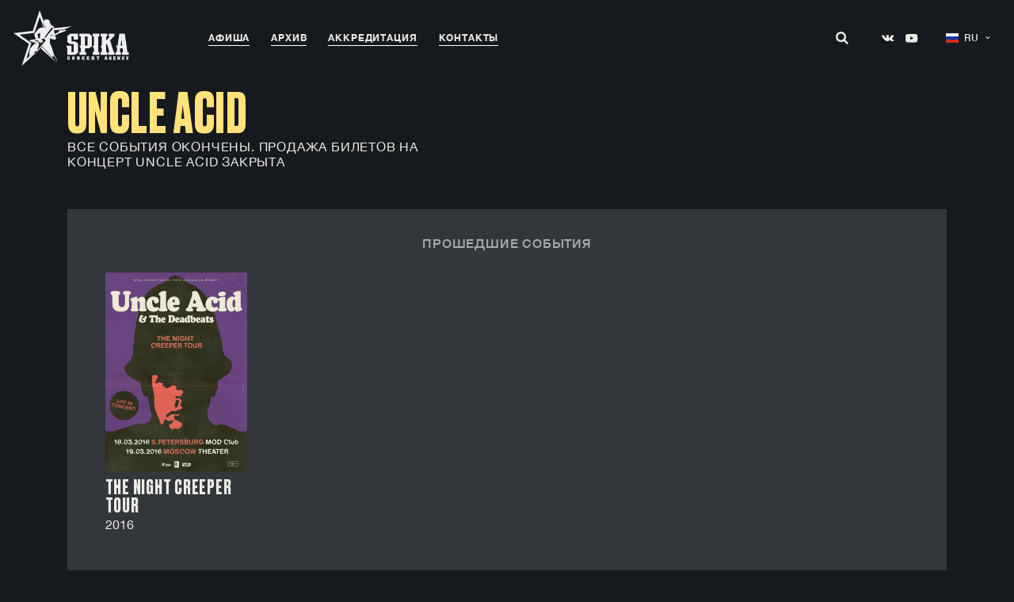

--- FILE ---
content_type: text/html; charset=UTF-8
request_url: https://spika.org/artists/uncle-acid/
body_size: 11046
content:
<!DOCTYPE html>
<html lang="ru">

<head>
            <title>Uncle Acid | Spika Concert Agency</title>
    <meta name="keywords" content="Spika, Концертное агенство Spika, Concert Agency SPIKA, Concert tickets, Купить билеты, Концерт">

    <link rel="apple-touch-icon" sizes="180x180" href="https://spika.org/wp-content/themes/spika/assets/favicon/apple-touch-icon.png">
    <link rel="icon" type="image/png" sizes="32x32" href="https://spika.org/wp-content/themes/spika/assets/favicon/favicon-32x32.png">
    <link rel="icon" type="image/png" sizes="16x16" href="https://spika.org/wp-content/themes/spika/assets/favicon/favicon-16x16.png">
    <link rel="manifest" href="https://spika.org/wp-content/themes/spika/assets/favicon/site.webmanifest">

    
		<!-- All in One SEO 4.9.3 - aioseo.com -->
	<meta name="robots" content="max-image-preview:large" />
	<link rel="canonical" href="https://spika.org/artists/uncle-acid/" />
	<meta name="generator" content="All in One SEO (AIOSEO) 4.9.3" />
		<meta property="og:locale" content="ru_RU" />
		<meta property="og:site_name" content="Spika" />
		<meta property="og:type" content="article" />
		<meta property="og:title" content="Uncle Acid | Spika Concert Agency" />
		<meta property="og:url" content="https://spika.org/artists/uncle-acid/" />
		<meta property="og:image" content="https://spika.org/wp-content/themes/spika/assets/img/spika_og.png" />
		<meta property="og:image:secure_url" content="https://spika.org/wp-content/themes/spika/assets/img/spika_og.png" />
		<meta property="article:published_time" content="2019-11-27T14:37:54+00:00" />
		<meta property="article:modified_time" content="2019-11-27T14:37:54+00:00" />
		<meta name="twitter:card" content="summary" />
		<meta name="twitter:title" content="Uncle Acid | Spika Concert Agency" />
		<meta name="twitter:image" content="https://spika.org/wp-content/themes/spika/assets/img/spika_og.png" />
		<!-- All in One SEO -->

<link rel='dns-prefetch' href='//ajax.googleapis.com' />
<link rel='dns-prefetch' href='//spika.org' />
<link rel='dns-prefetch' href='//cdnjs.cloudflare.com' />
<link rel="alternate" title="oEmbed (JSON)" type="application/json+oembed" href="https://spika.org/wp-json/oembed/1.0/embed?url=https%3A%2F%2Fspika.org%2Fartists%2Funcle-acid%2F" />
<link rel="alternate" title="oEmbed (XML)" type="text/xml+oembed" href="https://spika.org/wp-json/oembed/1.0/embed?url=https%3A%2F%2Fspika.org%2Fartists%2Funcle-acid%2F&#038;format=xml" />
<style id='wp-img-auto-sizes-contain-inline-css' type='text/css'>
img:is([sizes=auto i],[sizes^="auto," i]){contain-intrinsic-size:3000px 1500px}
/*# sourceURL=wp-img-auto-sizes-contain-inline-css */
</style>
<link rel='stylesheet' id='main-css' href='https://spika.org/wp-content/themes/spika/assets/css/main.css?ver=1.2' type='text/css' media='all' />
<link rel='stylesheet' id='lazy-ybb-css' href='https://spika.org/wp-content/themes/spika/assets/vendor/lazy-youtube/lazy-youtube.css?ver=1.2' type='text/css' media='all' />
<style id='wp-emoji-styles-inline-css' type='text/css'>

	img.wp-smiley, img.emoji {
		display: inline !important;
		border: none !important;
		box-shadow: none !important;
		height: 1em !important;
		width: 1em !important;
		margin: 0 0.07em !important;
		vertical-align: -0.1em !important;
		background: none !important;
		padding: 0 !important;
	}
/*# sourceURL=wp-emoji-styles-inline-css */
</style>
<link rel='stylesheet' id='wp-block-library-css' href='https://spika.org/wp-includes/css/dist/block-library/style.min.css?ver=6.9' type='text/css' media='all' />
<style id='global-styles-inline-css' type='text/css'>
:root{--wp--preset--aspect-ratio--square: 1;--wp--preset--aspect-ratio--4-3: 4/3;--wp--preset--aspect-ratio--3-4: 3/4;--wp--preset--aspect-ratio--3-2: 3/2;--wp--preset--aspect-ratio--2-3: 2/3;--wp--preset--aspect-ratio--16-9: 16/9;--wp--preset--aspect-ratio--9-16: 9/16;--wp--preset--color--black: #000000;--wp--preset--color--cyan-bluish-gray: #abb8c3;--wp--preset--color--white: #ffffff;--wp--preset--color--pale-pink: #f78da7;--wp--preset--color--vivid-red: #cf2e2e;--wp--preset--color--luminous-vivid-orange: #ff6900;--wp--preset--color--luminous-vivid-amber: #fcb900;--wp--preset--color--light-green-cyan: #7bdcb5;--wp--preset--color--vivid-green-cyan: #00d084;--wp--preset--color--pale-cyan-blue: #8ed1fc;--wp--preset--color--vivid-cyan-blue: #0693e3;--wp--preset--color--vivid-purple: #9b51e0;--wp--preset--gradient--vivid-cyan-blue-to-vivid-purple: linear-gradient(135deg,rgb(6,147,227) 0%,rgb(155,81,224) 100%);--wp--preset--gradient--light-green-cyan-to-vivid-green-cyan: linear-gradient(135deg,rgb(122,220,180) 0%,rgb(0,208,130) 100%);--wp--preset--gradient--luminous-vivid-amber-to-luminous-vivid-orange: linear-gradient(135deg,rgb(252,185,0) 0%,rgb(255,105,0) 100%);--wp--preset--gradient--luminous-vivid-orange-to-vivid-red: linear-gradient(135deg,rgb(255,105,0) 0%,rgb(207,46,46) 100%);--wp--preset--gradient--very-light-gray-to-cyan-bluish-gray: linear-gradient(135deg,rgb(238,238,238) 0%,rgb(169,184,195) 100%);--wp--preset--gradient--cool-to-warm-spectrum: linear-gradient(135deg,rgb(74,234,220) 0%,rgb(151,120,209) 20%,rgb(207,42,186) 40%,rgb(238,44,130) 60%,rgb(251,105,98) 80%,rgb(254,248,76) 100%);--wp--preset--gradient--blush-light-purple: linear-gradient(135deg,rgb(255,206,236) 0%,rgb(152,150,240) 100%);--wp--preset--gradient--blush-bordeaux: linear-gradient(135deg,rgb(254,205,165) 0%,rgb(254,45,45) 50%,rgb(107,0,62) 100%);--wp--preset--gradient--luminous-dusk: linear-gradient(135deg,rgb(255,203,112) 0%,rgb(199,81,192) 50%,rgb(65,88,208) 100%);--wp--preset--gradient--pale-ocean: linear-gradient(135deg,rgb(255,245,203) 0%,rgb(182,227,212) 50%,rgb(51,167,181) 100%);--wp--preset--gradient--electric-grass: linear-gradient(135deg,rgb(202,248,128) 0%,rgb(113,206,126) 100%);--wp--preset--gradient--midnight: linear-gradient(135deg,rgb(2,3,129) 0%,rgb(40,116,252) 100%);--wp--preset--font-size--small: 13px;--wp--preset--font-size--medium: 20px;--wp--preset--font-size--large: 36px;--wp--preset--font-size--x-large: 42px;--wp--preset--spacing--20: 0.44rem;--wp--preset--spacing--30: 0.67rem;--wp--preset--spacing--40: 1rem;--wp--preset--spacing--50: 1.5rem;--wp--preset--spacing--60: 2.25rem;--wp--preset--spacing--70: 3.38rem;--wp--preset--spacing--80: 5.06rem;--wp--preset--shadow--natural: 6px 6px 9px rgba(0, 0, 0, 0.2);--wp--preset--shadow--deep: 12px 12px 50px rgba(0, 0, 0, 0.4);--wp--preset--shadow--sharp: 6px 6px 0px rgba(0, 0, 0, 0.2);--wp--preset--shadow--outlined: 6px 6px 0px -3px rgb(255, 255, 255), 6px 6px rgb(0, 0, 0);--wp--preset--shadow--crisp: 6px 6px 0px rgb(0, 0, 0);}:where(.is-layout-flex){gap: 0.5em;}:where(.is-layout-grid){gap: 0.5em;}body .is-layout-flex{display: flex;}.is-layout-flex{flex-wrap: wrap;align-items: center;}.is-layout-flex > :is(*, div){margin: 0;}body .is-layout-grid{display: grid;}.is-layout-grid > :is(*, div){margin: 0;}:where(.wp-block-columns.is-layout-flex){gap: 2em;}:where(.wp-block-columns.is-layout-grid){gap: 2em;}:where(.wp-block-post-template.is-layout-flex){gap: 1.25em;}:where(.wp-block-post-template.is-layout-grid){gap: 1.25em;}.has-black-color{color: var(--wp--preset--color--black) !important;}.has-cyan-bluish-gray-color{color: var(--wp--preset--color--cyan-bluish-gray) !important;}.has-white-color{color: var(--wp--preset--color--white) !important;}.has-pale-pink-color{color: var(--wp--preset--color--pale-pink) !important;}.has-vivid-red-color{color: var(--wp--preset--color--vivid-red) !important;}.has-luminous-vivid-orange-color{color: var(--wp--preset--color--luminous-vivid-orange) !important;}.has-luminous-vivid-amber-color{color: var(--wp--preset--color--luminous-vivid-amber) !important;}.has-light-green-cyan-color{color: var(--wp--preset--color--light-green-cyan) !important;}.has-vivid-green-cyan-color{color: var(--wp--preset--color--vivid-green-cyan) !important;}.has-pale-cyan-blue-color{color: var(--wp--preset--color--pale-cyan-blue) !important;}.has-vivid-cyan-blue-color{color: var(--wp--preset--color--vivid-cyan-blue) !important;}.has-vivid-purple-color{color: var(--wp--preset--color--vivid-purple) !important;}.has-black-background-color{background-color: var(--wp--preset--color--black) !important;}.has-cyan-bluish-gray-background-color{background-color: var(--wp--preset--color--cyan-bluish-gray) !important;}.has-white-background-color{background-color: var(--wp--preset--color--white) !important;}.has-pale-pink-background-color{background-color: var(--wp--preset--color--pale-pink) !important;}.has-vivid-red-background-color{background-color: var(--wp--preset--color--vivid-red) !important;}.has-luminous-vivid-orange-background-color{background-color: var(--wp--preset--color--luminous-vivid-orange) !important;}.has-luminous-vivid-amber-background-color{background-color: var(--wp--preset--color--luminous-vivid-amber) !important;}.has-light-green-cyan-background-color{background-color: var(--wp--preset--color--light-green-cyan) !important;}.has-vivid-green-cyan-background-color{background-color: var(--wp--preset--color--vivid-green-cyan) !important;}.has-pale-cyan-blue-background-color{background-color: var(--wp--preset--color--pale-cyan-blue) !important;}.has-vivid-cyan-blue-background-color{background-color: var(--wp--preset--color--vivid-cyan-blue) !important;}.has-vivid-purple-background-color{background-color: var(--wp--preset--color--vivid-purple) !important;}.has-black-border-color{border-color: var(--wp--preset--color--black) !important;}.has-cyan-bluish-gray-border-color{border-color: var(--wp--preset--color--cyan-bluish-gray) !important;}.has-white-border-color{border-color: var(--wp--preset--color--white) !important;}.has-pale-pink-border-color{border-color: var(--wp--preset--color--pale-pink) !important;}.has-vivid-red-border-color{border-color: var(--wp--preset--color--vivid-red) !important;}.has-luminous-vivid-orange-border-color{border-color: var(--wp--preset--color--luminous-vivid-orange) !important;}.has-luminous-vivid-amber-border-color{border-color: var(--wp--preset--color--luminous-vivid-amber) !important;}.has-light-green-cyan-border-color{border-color: var(--wp--preset--color--light-green-cyan) !important;}.has-vivid-green-cyan-border-color{border-color: var(--wp--preset--color--vivid-green-cyan) !important;}.has-pale-cyan-blue-border-color{border-color: var(--wp--preset--color--pale-cyan-blue) !important;}.has-vivid-cyan-blue-border-color{border-color: var(--wp--preset--color--vivid-cyan-blue) !important;}.has-vivid-purple-border-color{border-color: var(--wp--preset--color--vivid-purple) !important;}.has-vivid-cyan-blue-to-vivid-purple-gradient-background{background: var(--wp--preset--gradient--vivid-cyan-blue-to-vivid-purple) !important;}.has-light-green-cyan-to-vivid-green-cyan-gradient-background{background: var(--wp--preset--gradient--light-green-cyan-to-vivid-green-cyan) !important;}.has-luminous-vivid-amber-to-luminous-vivid-orange-gradient-background{background: var(--wp--preset--gradient--luminous-vivid-amber-to-luminous-vivid-orange) !important;}.has-luminous-vivid-orange-to-vivid-red-gradient-background{background: var(--wp--preset--gradient--luminous-vivid-orange-to-vivid-red) !important;}.has-very-light-gray-to-cyan-bluish-gray-gradient-background{background: var(--wp--preset--gradient--very-light-gray-to-cyan-bluish-gray) !important;}.has-cool-to-warm-spectrum-gradient-background{background: var(--wp--preset--gradient--cool-to-warm-spectrum) !important;}.has-blush-light-purple-gradient-background{background: var(--wp--preset--gradient--blush-light-purple) !important;}.has-blush-bordeaux-gradient-background{background: var(--wp--preset--gradient--blush-bordeaux) !important;}.has-luminous-dusk-gradient-background{background: var(--wp--preset--gradient--luminous-dusk) !important;}.has-pale-ocean-gradient-background{background: var(--wp--preset--gradient--pale-ocean) !important;}.has-electric-grass-gradient-background{background: var(--wp--preset--gradient--electric-grass) !important;}.has-midnight-gradient-background{background: var(--wp--preset--gradient--midnight) !important;}.has-small-font-size{font-size: var(--wp--preset--font-size--small) !important;}.has-medium-font-size{font-size: var(--wp--preset--font-size--medium) !important;}.has-large-font-size{font-size: var(--wp--preset--font-size--large) !important;}.has-x-large-font-size{font-size: var(--wp--preset--font-size--x-large) !important;}
/*# sourceURL=global-styles-inline-css */
</style>

<style id='classic-theme-styles-inline-css' type='text/css'>
/*! This file is auto-generated */
.wp-block-button__link{color:#fff;background-color:#32373c;border-radius:9999px;box-shadow:none;text-decoration:none;padding:calc(.667em + 2px) calc(1.333em + 2px);font-size:1.125em}.wp-block-file__button{background:#32373c;color:#fff;text-decoration:none}
/*# sourceURL=/wp-includes/css/classic-themes.min.css */
</style>
<link rel='stylesheet' id='contact-form-7-css' href='https://spika.org/wp-content/plugins/contact-form-7/includes/css/styles.css?ver=6.1.4' type='text/css' media='all' />
<script type="text/javascript" src="//ajax.googleapis.com/ajax/libs/jquery/1.10.2/jquery.min.js" id="jquery-js"></script>
<link rel="https://api.w.org/" href="https://spika.org/wp-json/" /><link rel="alternate" title="JSON" type="application/json" href="https://spika.org/wp-json/wp/v2/artist/968" /><link rel="EditURI" type="application/rsd+xml" title="RSD" href="https://spika.org/xmlrpc.php?rsd" />
<link rel='shortlink' href='https://spika.org/?p=968' />

    <meta charset="utf-8">
    <meta name="viewport" content="width=device-width, initial-scale=1">



  <!-- Yandex.Metrika counter -->
<script type="text/javascript" >
   (function(m,e,t,r,i,k,a){m[i]=m[i]||function(){(m[i].a=m[i].a||[]).push(arguments)};
   m[i].l=1*new Date();
   for (var j = 0; j < document.scripts.length; j++) {if (document.scripts[j].src === r) { return; }}
   k=e.createElement(t),a=e.getElementsByTagName(t)[0],k.async=1,k.src=r,a.parentNode.insertBefore(k,a)})
   (window, document, "script", "https://mc.yandex.ru/metrika/tag.js", "ym");

   ym(48261182, "init", {
        clickmap:true,
        trackLinks:true,
        accurateTrackBounce:true,
        webvisor:true,
        ecommerce:"dataLayer"
   });
</script>
<noscript><div><img src="https://mc.yandex.ru/watch/48261182" style="position:absolute; left:-9999px;" alt="" /></div></noscript>
<!-- /Yandex.Metrika counter -->
	<script type="text/javascript">!function(){var t=document.createElement("script");t.type="text/javascript",t.async=!0,t.src='https://vk.com/js/api/openapi.js?173',t.onload=function(){VK.Retargeting.Init("VK-RTRG-1936335-cbBop"),VK.Retargeting.Hit()},document.head.appendChild(t)}();</script><noscript><img src="https://vk.com/rtrg?p=VK-RTRG-1936335-cbBop" style="position:fixed; left:-999px;" alt=""/></noscript>

    <!-- Facebook Pixel Code -->
    <script>
        !function(f,b,e,v,n,t,s)
        {if(f.fbq)return;n=f.fbq=function(){n.callMethod?
            n.callMethod.apply(n,arguments):n.queue.push(arguments)};
            if(!f._fbq)f._fbq=n;n.push=n;n.loaded=!0;n.version='2.0';
            n.queue=[];t=b.createElement(e);t.async=!0;
            t.src=v;s=b.getElementsByTagName(e)[0];
            s.parentNode.insertBefore(t,s)}(window, document,'script',
            'https://connect.facebook.net/en_US/fbevents.js');
        fbq('init', '1623448994468564');
        fbq('track', 'PageView');
    </script>
    <noscript><img height="1" width="1" style="display:none"
                   src="https://www.facebook.com/tr?id=1623448994468564&ev=PageView&noscript=1"
        /></noscript>
    <!-- End Facebook Pixel Code -->

    <script type="text/javascript">!function(){var t=document.createElement("script");t.type="text/javascript",t.async=!0,t.src='https://vk.com/js/api/openapi.js?169',t.onload=function(){VK.Retargeting.Init("VK-RTRG-1223745-b9xiX"),VK.Retargeting.Hit()},document.head.appendChild(t)}();</script><noscript><img src="https://vk.com/rtrg?p=VK-RTRG-1223745-b9xiX" style="position:fixed; left:-999px;" alt=""/></noscript>

    <!-- Global site tag (gtag.js) - Google Analytics -->
    <script async src="https://www.googletagmanager.com/gtag/js?id=UA-130595649-4"></script>
    <script>
        window.dataLayer = window.dataLayer || [];
        function gtag(){dataLayer.push(arguments);}
        gtag('js', new Date());

        gtag('config', 'UA-130595649-4');
    </script>


    <script>
        !function (w, d, t) {
            w.TiktokAnalyticsObject=t;var ttq=w[t]=w[t]||[];ttq.methods=["page","track","identify","instances","debug","on","off","once","ready","alias","group","enableCookie","disableCookie"],ttq.setAndDefer=function(t,e){t[e]=function(){t.push([e].concat(Array.prototype.slice.call(arguments,0)))}};for(var i=0;i<ttq.methods.length;i++)ttq.setAndDefer(ttq,ttq.methods[i]);ttq.instance=function(t){for(var e=ttq._i[t]||[],n=0;n<ttq.methods.length;n++
            )ttq.setAndDefer(e,ttq.methods[n]);return e},ttq.load=function(e,n){var i="https://analytics.tiktok.com/i18n/pixel/events.js";ttq._i=ttq._i||{},ttq._i[e]=[],ttq._i[e]._u=i,ttq._t=ttq._t||{},ttq._t[e]=+new Date,ttq._o=ttq._o||{},ttq._o[e]=n||{};n=document.createElement("script");n.type="text/javascript",n.async=!0,n.src=i+"?sdkid="+e+"&lib="+t;e=document.getElementsByTagName("script")[0];e.parentNode.insertBefore(n,e)};

            ttq.load('C8H272P08UUP07H0PCO0');
            ttq.page();
        }(window, document, 'ttq');
    </script>


    <!-- Rating Mail.ru counter -->
    <script type="text/javascript">
        var _tmr = window._tmr || (window._tmr = []);
        _tmr.push({id: "3163702", type: "pageView", start: (new Date()).getTime(), pid: "USER_ID"});
        (function (d, w, id) {
            if (d.getElementById(id)) return;
            var ts = d.createElement("script"); ts.type = "text/javascript"; ts.async = true; ts.id = id;
            ts.src = "https://top-fwz1.mail.ru/js/code.js";
            var f = function () {var s = d.getElementsByTagName("script")[0]; s.parentNode.insertBefore(ts, s);};
            if (w.opera == "[object Opera]") { d.addEventListener("DOMContentLoaded", f, false); } else { f(); }
        })(document, window, "topmailru-code");
    </script><noscript><div>
            <img src="https://top-fwz1.mail.ru/counter?id=3163702;js=na" style="border:0;position:absolute;left:-9999px;" alt="Top.Mail.Ru" />
        </div></noscript>
    <!-- //Rating Mail.ru counter -->

    <script type="text/javascript">!function(){var t=document.createElement("script");t.type="text/javascript",t.async=!0,t.src='https://vk.com/js/api/openapi.js?169',t.onload=function(){VK.Retargeting.Init("VK-RTRG-1223724-25yHU"),VK.Retargeting.Hit()},document.head.appendChild(t)}();</script><noscript><img src="https://vk.com/rtrg?p=VK-RTRG-1223724-25yHU" style="position:fixed; left:-999px;" alt=""/></noscript>
</head>


<body>

<header class="header">
    <a href="/" class="header__logo">
        <img src="https://spika.org/wp-content/themes/spika/assets/img/logo.svg" alt="logo">
    </a>

    <nav class="header__nav nav-links">
        <ul>
            <li class=""><a href="/">Афиша</a></li>
            <li class=""><a href="https://spika.org/archive/">Архив</a></li>
            <li class=""><a href="https://spika.org/accreditation/">Аккредитация</a></li>
            <li class=""><a href="https://spika.org/contacts/">Контакты</a></li>
        </ul>
    </nav>

    <div class="header__right">
        <form class="header-search search" autocomplete="off" action="/" method="get">
            <input type="text" placeholder="Поиск" name="s">
            <button type="submit">
                <span class="icon-search"></span>
            </button>
        </form>

        <ul class="header__social">
            <li><a target="_blank" rel="noopener" href="https://vk.com/spika"><span class="icon-vk"></span></a></li>
<!--            <li><a target="_blank" rel="noopener" href="--><!--"><span class="icon-fb"></span></a></li>-->
<!--            <li><a target="_blank" rel="noopener" href="--><!--"><span class="icon-in"></span></a></li>-->
            <li><a target="_blank" rel="noopener" href="https://www.youtube.com/channel/UCPifu853JqCt6Y14BQu0cGA"><span class="icon-yb"></span></a></li>
        </ul>

        <div class="header-lang">
                                        <a class="header-lang--ru" href="https://spika.org/artists/uncle-acid/">RU</a>
                <a class="header-lang--en" href="https://en.spika.org/">EN</a>
            
            <span class="header-lang__arrow icon-arrow-down"></span>
        </div>
    </div>

    <div class="header-mobile">
        <button type="button" class="header-mobile__toggleBtn">
            <span class="icon-burger"></span>
            <span class="icon-close"></span>
        </button>

        <div class="header-mobile__menu">
            <nav>
                <ul>
                    <li class=""><a href="/">Афиша</a></li>
                    <li class=""><a href="https://spika.org/archive/">Архив</a></li>
                    <li class=""><a href="https://spika.org/accreditation/">Аккредитация</a></li>
                    <li class=""><a href="https://spika.org/contacts/">Контакты</a></li>
                </ul>
            </nav>
            <div class="header-mobile__lang header-lang">
                                                        <a class="header-lang--ru current-lang" href="https://spika.org/artists/uncle-acid/">RU</a>                                                         <a class="header-lang--en " href="https://en.spika.org/">EN</a>                             </div>

            <ul class="header-mobile__social header__social social-round">
                <li><a target="_blank" rel="noopener" href="https://vk.com/spika"><span class="icon-vk"></span></a></li>
<!--                <li><a target="_blank" rel="noopener" href="--><!--"><span class="icon-fb"></span></a></li>-->
<!--                <li><a target="_blank" rel="noopener" href="--><!--"><span class="icon-in"></span></a></li>-->
                <li><a target="_blank" rel="noopener" href="https://www.youtube.com/channel/UCPifu853JqCt6Y14BQu0cGA"><span class="icon-yb"></span></a></li>
            </ul>

            <form class="header-mobile__search search" autocomplete="off" action="/">
                <input type="text" placeholder="Поиск" name="s">
                <button type="submit">
                    <span class="icon-search"></span>
                </button>
            </form>
        </div>
    </div>
</header>



    <script src="https://msk.kassir.ru/start-frame.js"></script>
    <script type="text/javascript" src="https://widget3.cultserv.ru/static/js/pnwidget_loader.js" charset="UTF-8"></script>
    <script>pnwidget.init({affiliate: true, hideHeader: true, hideFooter: true, init: {session: ''}, customStyle: true});</script>
    <script type='text/javascript' src='https://widget.redkassa.ru/index.js'></script>
    <script>
        var dealerName = 'YandexTicketsDealer';
        var dealer = window[dealerName] = window[dealerName] || [];

        dealer.push(['setDefaultClientKey', '18713ff9-3363-4bcb-8264-e6a94637d11b']);

        (function () {
            var rnd = '?' + new Date().getTime() * Math.random();
            var script = document.createElement('script');
            var target = document.getElementsByTagName('script')[0];
            script.async = true;
            script.src = 'https://widget.afisha.yandex.ru/dealer/dealer.js' + rnd;
            target.parentNode.insertBefore(script, target);
        })();
    </script>
    <script id="yandex-button" type="text/html">
        <span type="button" style="cursor: pointer;"  class="event__btn" >купить билет</span>
    </script>

    <main class="artist__page page__container main artist--no-image">
        <div class="artist__top">
            <div class="artist__title">
                <h1>Uncle Acid</h1>
                                    <p>Все события окончены. Продажа билетов на концерт Uncle Acid закрыта</p>
                
            </div>
            
        </div>

                                    <div class="artist-archive">
                <h2 class="artist-archive__title">Прошедшие события</h2>
                <ul class="artist-archive__list archive">
                                            <li>
                            <a href="https://spika.org/wp-content/uploads/2019/11/16.03.18-19_UncleAcid.jpg" class="image-link">
                          <span class="archive__img">
                            <span class="archive__img-icon">+</span>
                            <picture>
                                <source srcset="https://spika.org/wp-content/uploads/2019/11/16.03.18-19_UncleAcid-356x500.jpg.webp"
                                        type="image/webp">
                                <source srcset="https://spika.org/wp-content/uploads/2019/11/16.03.18-19_UncleAcid-356x500.jpg"
                                        type="image/jpeg">
                                <source media="(max-width: 600px)"
                                        srcset="https://spika.org/wp-content/uploads/2019/11/16.03.18-19_UncleAcid-356x500.jpg.webp"
                                        type="image/webp">
                                <source media="(max-width: 600px)"
                                        srcset="https://spika.org/wp-content/uploads/2019/11/16.03.18-19_UncleAcid-356x500.jpg">
                                <img src="https://spika.org/wp-content/uploads/2019/11/16.03.18-19_UncleAcid-356x500.jpg"
                                     alt="poster image">
                            </picture>
                          </span>
                                                                    <h3 class="archive__title">The Night Creeper Tour</h3>
                                    <p>2016</p>
                                                            </a>
                        </li>
                                    </ul>
            </div>
        

        <div class="artist__row">
                        
            <div class="artist__col">
                <div class="artist__text"></div>
            </div>
        </div>

        

    </main>

    <section class="artist-footer">
        <h2 class="artist-footer__title">Другие события</h2>
        <ul class="artist-others">

            

            
                                                <li>
                <a href="https://spika.org/balkon-ozhidanij/">
                  <span class="artist-others__img">
                    <picture>
                        <source media="(max-width: 600px)" srcset="https://spika.org/wp-content/uploads/2025/12/clean-1-500x267.jpg.webp" type="image/webp">
                        <source media="(max-width: 600px)" srcset="https://spika.org/wp-content/uploads/2025/12/clean-1-500x267.jpg" type="image/jpeg">
                        <source srcset="https://spika.org/wp-content/uploads/2025/12/clean-1-768x410.jpg.webp" type="image/webp">
                        <source srcset="https://spika.org/wp-content/uploads/2025/12/clean-1-768x410.jpg" type="image/jpeg">
                        <img src="https://spika.org/wp-content/uploads/2025/12/clean-1-768x410.jpg"
                             alt="artist image">
                    </picture>
                  </span>
                    <h3 class="artist-others__title">балкон ожиданий</h3>
                                            <p><span>13.02</span> Минск</p>
                                    </a>
            </li>

        
                                                    <li>
                <a href="https://spika.org/manapart/">
                  <span class="artist-others__img">
                    <picture>
                        <source media="(max-width: 600px)" srcset="https://spika.org/wp-content/uploads/2023/07/clean_1920h1080-500x281.jpg.webp" type="image/webp">
                        <source media="(max-width: 600px)" srcset="https://spika.org/wp-content/uploads/2023/07/clean_1920h1080-500x281.jpg" type="image/jpeg">
                        <source srcset="https://spika.org/wp-content/uploads/2023/07/clean_1920h1080-768x432.jpg.webp" type="image/webp">
                        <source srcset="https://spika.org/wp-content/uploads/2023/07/clean_1920h1080-768x432.jpg" type="image/jpeg">
                        <img src="https://spika.org/wp-content/uploads/2023/07/clean_1920h1080-768x432.jpg"
                             alt="artist image">
                    </picture>
                  </span>
                    <h3 class="artist-others__title">Manapart</h3>
                                                                        <p>10.04 - 16.05</p>
                                                            <p>В туре 12 городов</p>
                                                    
                                    </a>
            </li>

        
                
        </ul>
    </section>
    <script type='text/javascript' src='https://widget.redkassa.ru/index.js'></script>
    <script src="https://ticketscloud.com/static/scripts/widget/tcwidget.js"></script>

    <script>
        $(document).ready(function() {
            $('.event__btn--popup').magnificPopup({
                type: 'inline',
                preloader: true,
            });
        });
    </script>

<script type="speculationrules">
{"prefetch":[{"source":"document","where":{"and":[{"href_matches":"/*"},{"not":{"href_matches":["/wp-*.php","/wp-admin/*","/wp-content/uploads/*","/wp-content/*","/wp-content/plugins/*","/wp-content/themes/spika/*","/*\\?(.+)"]}},{"not":{"selector_matches":"a[rel~=\"nofollow\"]"}},{"not":{"selector_matches":".no-prefetch, .no-prefetch a"}}]},"eagerness":"conservative"}]}
</script>
<script type="text/javascript" src="https://spika.org/wp-content/themes/spika/assets/js/vendor/jquery.formstyler.min.js?ver=1.0" id="formstyler-js"></script>
<script type="text/javascript" src="https://spika.org/wp-content/themes/spika/assets/js/vendor/objectfit-polyfill/ofi.min.js?ver=1.0" id="objectfit-js"></script>
<script type="text/javascript" src="https://spika.org/wp-content/themes/spika/assets/js/vendor/svg4everybody/svg4everybody.min.js?ver=1.0" id="svg4everybody-js"></script>
<script type="text/javascript" src="https://spika.org/wp-content/themes/spika/assets/js/vendor/mfp/jquery.magnific-popup.min.js?ver=1.0" id="magnific-js"></script>
<script type="text/javascript" src="https://spika.org/wp-content/themes/spika/assets/js/vendor/slick/slick.min.js?ver=1.0" id="slick-js"></script>
<script type="text/javascript" src="https://spika.org/wp-content/themes/spika/assets/js/vendor/TweenMax.min.js?ver=1.0" id="TweenMax-js"></script>
<script type="text/javascript" src="https://spika.org/wp-content/themes/spika/assets/js/vendor/TimelineMax.min.js?ver=1.0" id="TimelineMax-js"></script>
<script type="text/javascript" src="https://spika.org/wp-content/themes/spika/assets/js/vendor/jquery.gsap.min.js?ver=1.0" id="jquery.gsap-js"></script>
<script type="text/javascript" src="https://spika.org/wp-content/themes/spika/assets/vendor/lazy-youtube/lazy-youtube.js?ver=1.0" id="lazy-yb-js"></script>
<script type="text/javascript" src="https://cdnjs.cloudflare.com/ajax/libs/jquery-nice-select/1.1.0/js/jquery.nice-select.min.js?ver=1.0" id="nice-select-js"></script>
<script type="text/javascript" src="https://spika.org/wp-content/themes/spika/assets/js/main.js?ver=1.0" id="main-js-js"></script>
<script type="text/javascript" src="https://spika.org/wp-includes/js/dist/hooks.min.js?ver=dd5603f07f9220ed27f1" id="wp-hooks-js"></script>
<script type="text/javascript" src="https://spika.org/wp-includes/js/dist/i18n.min.js?ver=c26c3dc7bed366793375" id="wp-i18n-js"></script>
<script type="text/javascript" id="wp-i18n-js-after">
/* <![CDATA[ */
wp.i18n.setLocaleData( { 'text direction\u0004ltr': [ 'ltr' ] } );
//# sourceURL=wp-i18n-js-after
/* ]]> */
</script>
<script type="text/javascript" src="https://spika.org/wp-content/plugins/contact-form-7/includes/swv/js/index.js?ver=6.1.4" id="swv-js"></script>
<script type="text/javascript" id="contact-form-7-js-translations">
/* <![CDATA[ */
( function( domain, translations ) {
	var localeData = translations.locale_data[ domain ] || translations.locale_data.messages;
	localeData[""].domain = domain;
	wp.i18n.setLocaleData( localeData, domain );
} )( "contact-form-7", {"translation-revision-date":"2025-09-30 08:46:06+0000","generator":"GlotPress\/4.0.1","domain":"messages","locale_data":{"messages":{"":{"domain":"messages","plural-forms":"nplurals=3; plural=(n % 10 == 1 && n % 100 != 11) ? 0 : ((n % 10 >= 2 && n % 10 <= 4 && (n % 100 < 12 || n % 100 > 14)) ? 1 : 2);","lang":"ru"},"This contact form is placed in the wrong place.":["\u042d\u0442\u0430 \u043a\u043e\u043d\u0442\u0430\u043a\u0442\u043d\u0430\u044f \u0444\u043e\u0440\u043c\u0430 \u0440\u0430\u0437\u043c\u0435\u0449\u0435\u043d\u0430 \u0432 \u043d\u0435\u043f\u0440\u0430\u0432\u0438\u043b\u044c\u043d\u043e\u043c \u043c\u0435\u0441\u0442\u0435."],"Error:":["\u041e\u0448\u0438\u0431\u043a\u0430:"]}},"comment":{"reference":"includes\/js\/index.js"}} );
//# sourceURL=contact-form-7-js-translations
/* ]]> */
</script>
<script type="text/javascript" id="contact-form-7-js-before">
/* <![CDATA[ */
var wpcf7 = {
    "api": {
        "root": "https:\/\/spika.org\/wp-json\/",
        "namespace": "contact-form-7\/v1"
    }
};
//# sourceURL=contact-form-7-js-before
/* ]]> */
</script>
<script type="text/javascript" src="https://spika.org/wp-content/plugins/contact-form-7/includes/js/index.js?ver=6.1.4" id="contact-form-7-js"></script>
<script type="text/javascript" src="https://www.google.com/recaptcha/api.js?render=6LeeKsoUAAAAACtNePpCoPvi9-Gb-nWfWmSF5_-9&amp;ver=3.0" id="google-recaptcha-js"></script>
<script type="text/javascript" src="https://spika.org/wp-includes/js/dist/vendor/wp-polyfill.min.js?ver=3.15.0" id="wp-polyfill-js"></script>
<script type="text/javascript" id="wpcf7-recaptcha-js-before">
/* <![CDATA[ */
var wpcf7_recaptcha = {
    "sitekey": "6LeeKsoUAAAAACtNePpCoPvi9-Gb-nWfWmSF5_-9",
    "actions": {
        "homepage": "homepage",
        "contactform": "contactform"
    }
};
//# sourceURL=wpcf7-recaptcha-js-before
/* ]]> */
</script>
<script type="text/javascript" src="https://spika.org/wp-content/plugins/contact-form-7/modules/recaptcha/index.js?ver=6.1.4" id="wpcf7-recaptcha-js"></script>
<script id="wp-emoji-settings" type="application/json">
{"baseUrl":"https://s.w.org/images/core/emoji/17.0.2/72x72/","ext":".png","svgUrl":"https://s.w.org/images/core/emoji/17.0.2/svg/","svgExt":".svg","source":{"concatemoji":"https://spika.org/wp-includes/js/wp-emoji-release.min.js?ver=6.9"}}
</script>
<script type="module">
/* <![CDATA[ */
/*! This file is auto-generated */
const a=JSON.parse(document.getElementById("wp-emoji-settings").textContent),o=(window._wpemojiSettings=a,"wpEmojiSettingsSupports"),s=["flag","emoji"];function i(e){try{var t={supportTests:e,timestamp:(new Date).valueOf()};sessionStorage.setItem(o,JSON.stringify(t))}catch(e){}}function c(e,t,n){e.clearRect(0,0,e.canvas.width,e.canvas.height),e.fillText(t,0,0);t=new Uint32Array(e.getImageData(0,0,e.canvas.width,e.canvas.height).data);e.clearRect(0,0,e.canvas.width,e.canvas.height),e.fillText(n,0,0);const a=new Uint32Array(e.getImageData(0,0,e.canvas.width,e.canvas.height).data);return t.every((e,t)=>e===a[t])}function p(e,t){e.clearRect(0,0,e.canvas.width,e.canvas.height),e.fillText(t,0,0);var n=e.getImageData(16,16,1,1);for(let e=0;e<n.data.length;e++)if(0!==n.data[e])return!1;return!0}function u(e,t,n,a){switch(t){case"flag":return n(e,"\ud83c\udff3\ufe0f\u200d\u26a7\ufe0f","\ud83c\udff3\ufe0f\u200b\u26a7\ufe0f")?!1:!n(e,"\ud83c\udde8\ud83c\uddf6","\ud83c\udde8\u200b\ud83c\uddf6")&&!n(e,"\ud83c\udff4\udb40\udc67\udb40\udc62\udb40\udc65\udb40\udc6e\udb40\udc67\udb40\udc7f","\ud83c\udff4\u200b\udb40\udc67\u200b\udb40\udc62\u200b\udb40\udc65\u200b\udb40\udc6e\u200b\udb40\udc67\u200b\udb40\udc7f");case"emoji":return!a(e,"\ud83e\u1fac8")}return!1}function f(e,t,n,a){let r;const o=(r="undefined"!=typeof WorkerGlobalScope&&self instanceof WorkerGlobalScope?new OffscreenCanvas(300,150):document.createElement("canvas")).getContext("2d",{willReadFrequently:!0}),s=(o.textBaseline="top",o.font="600 32px Arial",{});return e.forEach(e=>{s[e]=t(o,e,n,a)}),s}function r(e){var t=document.createElement("script");t.src=e,t.defer=!0,document.head.appendChild(t)}a.supports={everything:!0,everythingExceptFlag:!0},new Promise(t=>{let n=function(){try{var e=JSON.parse(sessionStorage.getItem(o));if("object"==typeof e&&"number"==typeof e.timestamp&&(new Date).valueOf()<e.timestamp+604800&&"object"==typeof e.supportTests)return e.supportTests}catch(e){}return null}();if(!n){if("undefined"!=typeof Worker&&"undefined"!=typeof OffscreenCanvas&&"undefined"!=typeof URL&&URL.createObjectURL&&"undefined"!=typeof Blob)try{var e="postMessage("+f.toString()+"("+[JSON.stringify(s),u.toString(),c.toString(),p.toString()].join(",")+"));",a=new Blob([e],{type:"text/javascript"});const r=new Worker(URL.createObjectURL(a),{name:"wpTestEmojiSupports"});return void(r.onmessage=e=>{i(n=e.data),r.terminate(),t(n)})}catch(e){}i(n=f(s,u,c,p))}t(n)}).then(e=>{for(const n in e)a.supports[n]=e[n],a.supports.everything=a.supports.everything&&a.supports[n],"flag"!==n&&(a.supports.everythingExceptFlag=a.supports.everythingExceptFlag&&a.supports[n]);var t;a.supports.everythingExceptFlag=a.supports.everythingExceptFlag&&!a.supports.flag,a.supports.everything||((t=a.source||{}).concatemoji?r(t.concatemoji):t.wpemoji&&t.twemoji&&(r(t.twemoji),r(t.wpemoji)))});
//# sourceURL=https://spika.org/wp-includes/js/wp-emoji-loader.min.js
/* ]]> */
</script>
<!-- Footer -->


<footer class="footer">
    <ul class="footer__social social-round">
        <li><a target="_blank" rel="noopener" href="https://vk.com/spika"><span class="icon-vk"></span></a></li>
<!--        <li><a target="_blank" rel="noopener" href="--><!--"><span class="icon-fb"></span></a></li>-->
<!--        <li><a target="_blank" rel="noopener" href="--><!--"><span class="icon-in"></span></a></li>-->
        <li><a target="_blank" rel="noopener" href="https://www.youtube.com/channel/UCPifu853JqCt6Y14BQu0cGA"><span class="icon-yb"></span></a></li>
    </ul>

    <form class="footer-subscribe" action="" method="post">
        <input type="email" placeholder="оставьте e-mail, чтобы получать новости" name="email1">
        <input type="hidden" name="formid" value="" />
        <button type="submit">
            Подписаться        </button>
    </form>

    <div class="footer__right">
        <nav class="footer__nav nav-links">
            <ul>
                <li><a href="/">Афиша</a></li>
                <li><a href="https://spika.org/archive/">Архив</a></li>
                <li><a href="https://spika.org/accreditation/">Аккредитация</a></li>
                <li><a href="https://spika.org/contacts/">Контакты</a></li>
            </ul>
        </nav>
        <p class="footer__x4">
            Дизайн и разработка:&nbsp;<a href="https://x4digital.com" target="_blank" rel="noopener">x4.digital</a>
        </p>
    </div>
</footer>

</body>

</html>


--- FILE ---
content_type: text/html; charset=utf-8
request_url: https://www.google.com/recaptcha/api2/anchor?ar=1&k=6LeeKsoUAAAAACtNePpCoPvi9-Gb-nWfWmSF5_-9&co=aHR0cHM6Ly9zcGlrYS5vcmc6NDQz&hl=en&v=PoyoqOPhxBO7pBk68S4YbpHZ&size=invisible&anchor-ms=20000&execute-ms=30000&cb=ekgb7aaf5rbl
body_size: 48662
content:
<!DOCTYPE HTML><html dir="ltr" lang="en"><head><meta http-equiv="Content-Type" content="text/html; charset=UTF-8">
<meta http-equiv="X-UA-Compatible" content="IE=edge">
<title>reCAPTCHA</title>
<style type="text/css">
/* cyrillic-ext */
@font-face {
  font-family: 'Roboto';
  font-style: normal;
  font-weight: 400;
  font-stretch: 100%;
  src: url(//fonts.gstatic.com/s/roboto/v48/KFO7CnqEu92Fr1ME7kSn66aGLdTylUAMa3GUBHMdazTgWw.woff2) format('woff2');
  unicode-range: U+0460-052F, U+1C80-1C8A, U+20B4, U+2DE0-2DFF, U+A640-A69F, U+FE2E-FE2F;
}
/* cyrillic */
@font-face {
  font-family: 'Roboto';
  font-style: normal;
  font-weight: 400;
  font-stretch: 100%;
  src: url(//fonts.gstatic.com/s/roboto/v48/KFO7CnqEu92Fr1ME7kSn66aGLdTylUAMa3iUBHMdazTgWw.woff2) format('woff2');
  unicode-range: U+0301, U+0400-045F, U+0490-0491, U+04B0-04B1, U+2116;
}
/* greek-ext */
@font-face {
  font-family: 'Roboto';
  font-style: normal;
  font-weight: 400;
  font-stretch: 100%;
  src: url(//fonts.gstatic.com/s/roboto/v48/KFO7CnqEu92Fr1ME7kSn66aGLdTylUAMa3CUBHMdazTgWw.woff2) format('woff2');
  unicode-range: U+1F00-1FFF;
}
/* greek */
@font-face {
  font-family: 'Roboto';
  font-style: normal;
  font-weight: 400;
  font-stretch: 100%;
  src: url(//fonts.gstatic.com/s/roboto/v48/KFO7CnqEu92Fr1ME7kSn66aGLdTylUAMa3-UBHMdazTgWw.woff2) format('woff2');
  unicode-range: U+0370-0377, U+037A-037F, U+0384-038A, U+038C, U+038E-03A1, U+03A3-03FF;
}
/* math */
@font-face {
  font-family: 'Roboto';
  font-style: normal;
  font-weight: 400;
  font-stretch: 100%;
  src: url(//fonts.gstatic.com/s/roboto/v48/KFO7CnqEu92Fr1ME7kSn66aGLdTylUAMawCUBHMdazTgWw.woff2) format('woff2');
  unicode-range: U+0302-0303, U+0305, U+0307-0308, U+0310, U+0312, U+0315, U+031A, U+0326-0327, U+032C, U+032F-0330, U+0332-0333, U+0338, U+033A, U+0346, U+034D, U+0391-03A1, U+03A3-03A9, U+03B1-03C9, U+03D1, U+03D5-03D6, U+03F0-03F1, U+03F4-03F5, U+2016-2017, U+2034-2038, U+203C, U+2040, U+2043, U+2047, U+2050, U+2057, U+205F, U+2070-2071, U+2074-208E, U+2090-209C, U+20D0-20DC, U+20E1, U+20E5-20EF, U+2100-2112, U+2114-2115, U+2117-2121, U+2123-214F, U+2190, U+2192, U+2194-21AE, U+21B0-21E5, U+21F1-21F2, U+21F4-2211, U+2213-2214, U+2216-22FF, U+2308-230B, U+2310, U+2319, U+231C-2321, U+2336-237A, U+237C, U+2395, U+239B-23B7, U+23D0, U+23DC-23E1, U+2474-2475, U+25AF, U+25B3, U+25B7, U+25BD, U+25C1, U+25CA, U+25CC, U+25FB, U+266D-266F, U+27C0-27FF, U+2900-2AFF, U+2B0E-2B11, U+2B30-2B4C, U+2BFE, U+3030, U+FF5B, U+FF5D, U+1D400-1D7FF, U+1EE00-1EEFF;
}
/* symbols */
@font-face {
  font-family: 'Roboto';
  font-style: normal;
  font-weight: 400;
  font-stretch: 100%;
  src: url(//fonts.gstatic.com/s/roboto/v48/KFO7CnqEu92Fr1ME7kSn66aGLdTylUAMaxKUBHMdazTgWw.woff2) format('woff2');
  unicode-range: U+0001-000C, U+000E-001F, U+007F-009F, U+20DD-20E0, U+20E2-20E4, U+2150-218F, U+2190, U+2192, U+2194-2199, U+21AF, U+21E6-21F0, U+21F3, U+2218-2219, U+2299, U+22C4-22C6, U+2300-243F, U+2440-244A, U+2460-24FF, U+25A0-27BF, U+2800-28FF, U+2921-2922, U+2981, U+29BF, U+29EB, U+2B00-2BFF, U+4DC0-4DFF, U+FFF9-FFFB, U+10140-1018E, U+10190-1019C, U+101A0, U+101D0-101FD, U+102E0-102FB, U+10E60-10E7E, U+1D2C0-1D2D3, U+1D2E0-1D37F, U+1F000-1F0FF, U+1F100-1F1AD, U+1F1E6-1F1FF, U+1F30D-1F30F, U+1F315, U+1F31C, U+1F31E, U+1F320-1F32C, U+1F336, U+1F378, U+1F37D, U+1F382, U+1F393-1F39F, U+1F3A7-1F3A8, U+1F3AC-1F3AF, U+1F3C2, U+1F3C4-1F3C6, U+1F3CA-1F3CE, U+1F3D4-1F3E0, U+1F3ED, U+1F3F1-1F3F3, U+1F3F5-1F3F7, U+1F408, U+1F415, U+1F41F, U+1F426, U+1F43F, U+1F441-1F442, U+1F444, U+1F446-1F449, U+1F44C-1F44E, U+1F453, U+1F46A, U+1F47D, U+1F4A3, U+1F4B0, U+1F4B3, U+1F4B9, U+1F4BB, U+1F4BF, U+1F4C8-1F4CB, U+1F4D6, U+1F4DA, U+1F4DF, U+1F4E3-1F4E6, U+1F4EA-1F4ED, U+1F4F7, U+1F4F9-1F4FB, U+1F4FD-1F4FE, U+1F503, U+1F507-1F50B, U+1F50D, U+1F512-1F513, U+1F53E-1F54A, U+1F54F-1F5FA, U+1F610, U+1F650-1F67F, U+1F687, U+1F68D, U+1F691, U+1F694, U+1F698, U+1F6AD, U+1F6B2, U+1F6B9-1F6BA, U+1F6BC, U+1F6C6-1F6CF, U+1F6D3-1F6D7, U+1F6E0-1F6EA, U+1F6F0-1F6F3, U+1F6F7-1F6FC, U+1F700-1F7FF, U+1F800-1F80B, U+1F810-1F847, U+1F850-1F859, U+1F860-1F887, U+1F890-1F8AD, U+1F8B0-1F8BB, U+1F8C0-1F8C1, U+1F900-1F90B, U+1F93B, U+1F946, U+1F984, U+1F996, U+1F9E9, U+1FA00-1FA6F, U+1FA70-1FA7C, U+1FA80-1FA89, U+1FA8F-1FAC6, U+1FACE-1FADC, U+1FADF-1FAE9, U+1FAF0-1FAF8, U+1FB00-1FBFF;
}
/* vietnamese */
@font-face {
  font-family: 'Roboto';
  font-style: normal;
  font-weight: 400;
  font-stretch: 100%;
  src: url(//fonts.gstatic.com/s/roboto/v48/KFO7CnqEu92Fr1ME7kSn66aGLdTylUAMa3OUBHMdazTgWw.woff2) format('woff2');
  unicode-range: U+0102-0103, U+0110-0111, U+0128-0129, U+0168-0169, U+01A0-01A1, U+01AF-01B0, U+0300-0301, U+0303-0304, U+0308-0309, U+0323, U+0329, U+1EA0-1EF9, U+20AB;
}
/* latin-ext */
@font-face {
  font-family: 'Roboto';
  font-style: normal;
  font-weight: 400;
  font-stretch: 100%;
  src: url(//fonts.gstatic.com/s/roboto/v48/KFO7CnqEu92Fr1ME7kSn66aGLdTylUAMa3KUBHMdazTgWw.woff2) format('woff2');
  unicode-range: U+0100-02BA, U+02BD-02C5, U+02C7-02CC, U+02CE-02D7, U+02DD-02FF, U+0304, U+0308, U+0329, U+1D00-1DBF, U+1E00-1E9F, U+1EF2-1EFF, U+2020, U+20A0-20AB, U+20AD-20C0, U+2113, U+2C60-2C7F, U+A720-A7FF;
}
/* latin */
@font-face {
  font-family: 'Roboto';
  font-style: normal;
  font-weight: 400;
  font-stretch: 100%;
  src: url(//fonts.gstatic.com/s/roboto/v48/KFO7CnqEu92Fr1ME7kSn66aGLdTylUAMa3yUBHMdazQ.woff2) format('woff2');
  unicode-range: U+0000-00FF, U+0131, U+0152-0153, U+02BB-02BC, U+02C6, U+02DA, U+02DC, U+0304, U+0308, U+0329, U+2000-206F, U+20AC, U+2122, U+2191, U+2193, U+2212, U+2215, U+FEFF, U+FFFD;
}
/* cyrillic-ext */
@font-face {
  font-family: 'Roboto';
  font-style: normal;
  font-weight: 500;
  font-stretch: 100%;
  src: url(//fonts.gstatic.com/s/roboto/v48/KFO7CnqEu92Fr1ME7kSn66aGLdTylUAMa3GUBHMdazTgWw.woff2) format('woff2');
  unicode-range: U+0460-052F, U+1C80-1C8A, U+20B4, U+2DE0-2DFF, U+A640-A69F, U+FE2E-FE2F;
}
/* cyrillic */
@font-face {
  font-family: 'Roboto';
  font-style: normal;
  font-weight: 500;
  font-stretch: 100%;
  src: url(//fonts.gstatic.com/s/roboto/v48/KFO7CnqEu92Fr1ME7kSn66aGLdTylUAMa3iUBHMdazTgWw.woff2) format('woff2');
  unicode-range: U+0301, U+0400-045F, U+0490-0491, U+04B0-04B1, U+2116;
}
/* greek-ext */
@font-face {
  font-family: 'Roboto';
  font-style: normal;
  font-weight: 500;
  font-stretch: 100%;
  src: url(//fonts.gstatic.com/s/roboto/v48/KFO7CnqEu92Fr1ME7kSn66aGLdTylUAMa3CUBHMdazTgWw.woff2) format('woff2');
  unicode-range: U+1F00-1FFF;
}
/* greek */
@font-face {
  font-family: 'Roboto';
  font-style: normal;
  font-weight: 500;
  font-stretch: 100%;
  src: url(//fonts.gstatic.com/s/roboto/v48/KFO7CnqEu92Fr1ME7kSn66aGLdTylUAMa3-UBHMdazTgWw.woff2) format('woff2');
  unicode-range: U+0370-0377, U+037A-037F, U+0384-038A, U+038C, U+038E-03A1, U+03A3-03FF;
}
/* math */
@font-face {
  font-family: 'Roboto';
  font-style: normal;
  font-weight: 500;
  font-stretch: 100%;
  src: url(//fonts.gstatic.com/s/roboto/v48/KFO7CnqEu92Fr1ME7kSn66aGLdTylUAMawCUBHMdazTgWw.woff2) format('woff2');
  unicode-range: U+0302-0303, U+0305, U+0307-0308, U+0310, U+0312, U+0315, U+031A, U+0326-0327, U+032C, U+032F-0330, U+0332-0333, U+0338, U+033A, U+0346, U+034D, U+0391-03A1, U+03A3-03A9, U+03B1-03C9, U+03D1, U+03D5-03D6, U+03F0-03F1, U+03F4-03F5, U+2016-2017, U+2034-2038, U+203C, U+2040, U+2043, U+2047, U+2050, U+2057, U+205F, U+2070-2071, U+2074-208E, U+2090-209C, U+20D0-20DC, U+20E1, U+20E5-20EF, U+2100-2112, U+2114-2115, U+2117-2121, U+2123-214F, U+2190, U+2192, U+2194-21AE, U+21B0-21E5, U+21F1-21F2, U+21F4-2211, U+2213-2214, U+2216-22FF, U+2308-230B, U+2310, U+2319, U+231C-2321, U+2336-237A, U+237C, U+2395, U+239B-23B7, U+23D0, U+23DC-23E1, U+2474-2475, U+25AF, U+25B3, U+25B7, U+25BD, U+25C1, U+25CA, U+25CC, U+25FB, U+266D-266F, U+27C0-27FF, U+2900-2AFF, U+2B0E-2B11, U+2B30-2B4C, U+2BFE, U+3030, U+FF5B, U+FF5D, U+1D400-1D7FF, U+1EE00-1EEFF;
}
/* symbols */
@font-face {
  font-family: 'Roboto';
  font-style: normal;
  font-weight: 500;
  font-stretch: 100%;
  src: url(//fonts.gstatic.com/s/roboto/v48/KFO7CnqEu92Fr1ME7kSn66aGLdTylUAMaxKUBHMdazTgWw.woff2) format('woff2');
  unicode-range: U+0001-000C, U+000E-001F, U+007F-009F, U+20DD-20E0, U+20E2-20E4, U+2150-218F, U+2190, U+2192, U+2194-2199, U+21AF, U+21E6-21F0, U+21F3, U+2218-2219, U+2299, U+22C4-22C6, U+2300-243F, U+2440-244A, U+2460-24FF, U+25A0-27BF, U+2800-28FF, U+2921-2922, U+2981, U+29BF, U+29EB, U+2B00-2BFF, U+4DC0-4DFF, U+FFF9-FFFB, U+10140-1018E, U+10190-1019C, U+101A0, U+101D0-101FD, U+102E0-102FB, U+10E60-10E7E, U+1D2C0-1D2D3, U+1D2E0-1D37F, U+1F000-1F0FF, U+1F100-1F1AD, U+1F1E6-1F1FF, U+1F30D-1F30F, U+1F315, U+1F31C, U+1F31E, U+1F320-1F32C, U+1F336, U+1F378, U+1F37D, U+1F382, U+1F393-1F39F, U+1F3A7-1F3A8, U+1F3AC-1F3AF, U+1F3C2, U+1F3C4-1F3C6, U+1F3CA-1F3CE, U+1F3D4-1F3E0, U+1F3ED, U+1F3F1-1F3F3, U+1F3F5-1F3F7, U+1F408, U+1F415, U+1F41F, U+1F426, U+1F43F, U+1F441-1F442, U+1F444, U+1F446-1F449, U+1F44C-1F44E, U+1F453, U+1F46A, U+1F47D, U+1F4A3, U+1F4B0, U+1F4B3, U+1F4B9, U+1F4BB, U+1F4BF, U+1F4C8-1F4CB, U+1F4D6, U+1F4DA, U+1F4DF, U+1F4E3-1F4E6, U+1F4EA-1F4ED, U+1F4F7, U+1F4F9-1F4FB, U+1F4FD-1F4FE, U+1F503, U+1F507-1F50B, U+1F50D, U+1F512-1F513, U+1F53E-1F54A, U+1F54F-1F5FA, U+1F610, U+1F650-1F67F, U+1F687, U+1F68D, U+1F691, U+1F694, U+1F698, U+1F6AD, U+1F6B2, U+1F6B9-1F6BA, U+1F6BC, U+1F6C6-1F6CF, U+1F6D3-1F6D7, U+1F6E0-1F6EA, U+1F6F0-1F6F3, U+1F6F7-1F6FC, U+1F700-1F7FF, U+1F800-1F80B, U+1F810-1F847, U+1F850-1F859, U+1F860-1F887, U+1F890-1F8AD, U+1F8B0-1F8BB, U+1F8C0-1F8C1, U+1F900-1F90B, U+1F93B, U+1F946, U+1F984, U+1F996, U+1F9E9, U+1FA00-1FA6F, U+1FA70-1FA7C, U+1FA80-1FA89, U+1FA8F-1FAC6, U+1FACE-1FADC, U+1FADF-1FAE9, U+1FAF0-1FAF8, U+1FB00-1FBFF;
}
/* vietnamese */
@font-face {
  font-family: 'Roboto';
  font-style: normal;
  font-weight: 500;
  font-stretch: 100%;
  src: url(//fonts.gstatic.com/s/roboto/v48/KFO7CnqEu92Fr1ME7kSn66aGLdTylUAMa3OUBHMdazTgWw.woff2) format('woff2');
  unicode-range: U+0102-0103, U+0110-0111, U+0128-0129, U+0168-0169, U+01A0-01A1, U+01AF-01B0, U+0300-0301, U+0303-0304, U+0308-0309, U+0323, U+0329, U+1EA0-1EF9, U+20AB;
}
/* latin-ext */
@font-face {
  font-family: 'Roboto';
  font-style: normal;
  font-weight: 500;
  font-stretch: 100%;
  src: url(//fonts.gstatic.com/s/roboto/v48/KFO7CnqEu92Fr1ME7kSn66aGLdTylUAMa3KUBHMdazTgWw.woff2) format('woff2');
  unicode-range: U+0100-02BA, U+02BD-02C5, U+02C7-02CC, U+02CE-02D7, U+02DD-02FF, U+0304, U+0308, U+0329, U+1D00-1DBF, U+1E00-1E9F, U+1EF2-1EFF, U+2020, U+20A0-20AB, U+20AD-20C0, U+2113, U+2C60-2C7F, U+A720-A7FF;
}
/* latin */
@font-face {
  font-family: 'Roboto';
  font-style: normal;
  font-weight: 500;
  font-stretch: 100%;
  src: url(//fonts.gstatic.com/s/roboto/v48/KFO7CnqEu92Fr1ME7kSn66aGLdTylUAMa3yUBHMdazQ.woff2) format('woff2');
  unicode-range: U+0000-00FF, U+0131, U+0152-0153, U+02BB-02BC, U+02C6, U+02DA, U+02DC, U+0304, U+0308, U+0329, U+2000-206F, U+20AC, U+2122, U+2191, U+2193, U+2212, U+2215, U+FEFF, U+FFFD;
}
/* cyrillic-ext */
@font-face {
  font-family: 'Roboto';
  font-style: normal;
  font-weight: 900;
  font-stretch: 100%;
  src: url(//fonts.gstatic.com/s/roboto/v48/KFO7CnqEu92Fr1ME7kSn66aGLdTylUAMa3GUBHMdazTgWw.woff2) format('woff2');
  unicode-range: U+0460-052F, U+1C80-1C8A, U+20B4, U+2DE0-2DFF, U+A640-A69F, U+FE2E-FE2F;
}
/* cyrillic */
@font-face {
  font-family: 'Roboto';
  font-style: normal;
  font-weight: 900;
  font-stretch: 100%;
  src: url(//fonts.gstatic.com/s/roboto/v48/KFO7CnqEu92Fr1ME7kSn66aGLdTylUAMa3iUBHMdazTgWw.woff2) format('woff2');
  unicode-range: U+0301, U+0400-045F, U+0490-0491, U+04B0-04B1, U+2116;
}
/* greek-ext */
@font-face {
  font-family: 'Roboto';
  font-style: normal;
  font-weight: 900;
  font-stretch: 100%;
  src: url(//fonts.gstatic.com/s/roboto/v48/KFO7CnqEu92Fr1ME7kSn66aGLdTylUAMa3CUBHMdazTgWw.woff2) format('woff2');
  unicode-range: U+1F00-1FFF;
}
/* greek */
@font-face {
  font-family: 'Roboto';
  font-style: normal;
  font-weight: 900;
  font-stretch: 100%;
  src: url(//fonts.gstatic.com/s/roboto/v48/KFO7CnqEu92Fr1ME7kSn66aGLdTylUAMa3-UBHMdazTgWw.woff2) format('woff2');
  unicode-range: U+0370-0377, U+037A-037F, U+0384-038A, U+038C, U+038E-03A1, U+03A3-03FF;
}
/* math */
@font-face {
  font-family: 'Roboto';
  font-style: normal;
  font-weight: 900;
  font-stretch: 100%;
  src: url(//fonts.gstatic.com/s/roboto/v48/KFO7CnqEu92Fr1ME7kSn66aGLdTylUAMawCUBHMdazTgWw.woff2) format('woff2');
  unicode-range: U+0302-0303, U+0305, U+0307-0308, U+0310, U+0312, U+0315, U+031A, U+0326-0327, U+032C, U+032F-0330, U+0332-0333, U+0338, U+033A, U+0346, U+034D, U+0391-03A1, U+03A3-03A9, U+03B1-03C9, U+03D1, U+03D5-03D6, U+03F0-03F1, U+03F4-03F5, U+2016-2017, U+2034-2038, U+203C, U+2040, U+2043, U+2047, U+2050, U+2057, U+205F, U+2070-2071, U+2074-208E, U+2090-209C, U+20D0-20DC, U+20E1, U+20E5-20EF, U+2100-2112, U+2114-2115, U+2117-2121, U+2123-214F, U+2190, U+2192, U+2194-21AE, U+21B0-21E5, U+21F1-21F2, U+21F4-2211, U+2213-2214, U+2216-22FF, U+2308-230B, U+2310, U+2319, U+231C-2321, U+2336-237A, U+237C, U+2395, U+239B-23B7, U+23D0, U+23DC-23E1, U+2474-2475, U+25AF, U+25B3, U+25B7, U+25BD, U+25C1, U+25CA, U+25CC, U+25FB, U+266D-266F, U+27C0-27FF, U+2900-2AFF, U+2B0E-2B11, U+2B30-2B4C, U+2BFE, U+3030, U+FF5B, U+FF5D, U+1D400-1D7FF, U+1EE00-1EEFF;
}
/* symbols */
@font-face {
  font-family: 'Roboto';
  font-style: normal;
  font-weight: 900;
  font-stretch: 100%;
  src: url(//fonts.gstatic.com/s/roboto/v48/KFO7CnqEu92Fr1ME7kSn66aGLdTylUAMaxKUBHMdazTgWw.woff2) format('woff2');
  unicode-range: U+0001-000C, U+000E-001F, U+007F-009F, U+20DD-20E0, U+20E2-20E4, U+2150-218F, U+2190, U+2192, U+2194-2199, U+21AF, U+21E6-21F0, U+21F3, U+2218-2219, U+2299, U+22C4-22C6, U+2300-243F, U+2440-244A, U+2460-24FF, U+25A0-27BF, U+2800-28FF, U+2921-2922, U+2981, U+29BF, U+29EB, U+2B00-2BFF, U+4DC0-4DFF, U+FFF9-FFFB, U+10140-1018E, U+10190-1019C, U+101A0, U+101D0-101FD, U+102E0-102FB, U+10E60-10E7E, U+1D2C0-1D2D3, U+1D2E0-1D37F, U+1F000-1F0FF, U+1F100-1F1AD, U+1F1E6-1F1FF, U+1F30D-1F30F, U+1F315, U+1F31C, U+1F31E, U+1F320-1F32C, U+1F336, U+1F378, U+1F37D, U+1F382, U+1F393-1F39F, U+1F3A7-1F3A8, U+1F3AC-1F3AF, U+1F3C2, U+1F3C4-1F3C6, U+1F3CA-1F3CE, U+1F3D4-1F3E0, U+1F3ED, U+1F3F1-1F3F3, U+1F3F5-1F3F7, U+1F408, U+1F415, U+1F41F, U+1F426, U+1F43F, U+1F441-1F442, U+1F444, U+1F446-1F449, U+1F44C-1F44E, U+1F453, U+1F46A, U+1F47D, U+1F4A3, U+1F4B0, U+1F4B3, U+1F4B9, U+1F4BB, U+1F4BF, U+1F4C8-1F4CB, U+1F4D6, U+1F4DA, U+1F4DF, U+1F4E3-1F4E6, U+1F4EA-1F4ED, U+1F4F7, U+1F4F9-1F4FB, U+1F4FD-1F4FE, U+1F503, U+1F507-1F50B, U+1F50D, U+1F512-1F513, U+1F53E-1F54A, U+1F54F-1F5FA, U+1F610, U+1F650-1F67F, U+1F687, U+1F68D, U+1F691, U+1F694, U+1F698, U+1F6AD, U+1F6B2, U+1F6B9-1F6BA, U+1F6BC, U+1F6C6-1F6CF, U+1F6D3-1F6D7, U+1F6E0-1F6EA, U+1F6F0-1F6F3, U+1F6F7-1F6FC, U+1F700-1F7FF, U+1F800-1F80B, U+1F810-1F847, U+1F850-1F859, U+1F860-1F887, U+1F890-1F8AD, U+1F8B0-1F8BB, U+1F8C0-1F8C1, U+1F900-1F90B, U+1F93B, U+1F946, U+1F984, U+1F996, U+1F9E9, U+1FA00-1FA6F, U+1FA70-1FA7C, U+1FA80-1FA89, U+1FA8F-1FAC6, U+1FACE-1FADC, U+1FADF-1FAE9, U+1FAF0-1FAF8, U+1FB00-1FBFF;
}
/* vietnamese */
@font-face {
  font-family: 'Roboto';
  font-style: normal;
  font-weight: 900;
  font-stretch: 100%;
  src: url(//fonts.gstatic.com/s/roboto/v48/KFO7CnqEu92Fr1ME7kSn66aGLdTylUAMa3OUBHMdazTgWw.woff2) format('woff2');
  unicode-range: U+0102-0103, U+0110-0111, U+0128-0129, U+0168-0169, U+01A0-01A1, U+01AF-01B0, U+0300-0301, U+0303-0304, U+0308-0309, U+0323, U+0329, U+1EA0-1EF9, U+20AB;
}
/* latin-ext */
@font-face {
  font-family: 'Roboto';
  font-style: normal;
  font-weight: 900;
  font-stretch: 100%;
  src: url(//fonts.gstatic.com/s/roboto/v48/KFO7CnqEu92Fr1ME7kSn66aGLdTylUAMa3KUBHMdazTgWw.woff2) format('woff2');
  unicode-range: U+0100-02BA, U+02BD-02C5, U+02C7-02CC, U+02CE-02D7, U+02DD-02FF, U+0304, U+0308, U+0329, U+1D00-1DBF, U+1E00-1E9F, U+1EF2-1EFF, U+2020, U+20A0-20AB, U+20AD-20C0, U+2113, U+2C60-2C7F, U+A720-A7FF;
}
/* latin */
@font-face {
  font-family: 'Roboto';
  font-style: normal;
  font-weight: 900;
  font-stretch: 100%;
  src: url(//fonts.gstatic.com/s/roboto/v48/KFO7CnqEu92Fr1ME7kSn66aGLdTylUAMa3yUBHMdazQ.woff2) format('woff2');
  unicode-range: U+0000-00FF, U+0131, U+0152-0153, U+02BB-02BC, U+02C6, U+02DA, U+02DC, U+0304, U+0308, U+0329, U+2000-206F, U+20AC, U+2122, U+2191, U+2193, U+2212, U+2215, U+FEFF, U+FFFD;
}

</style>
<link rel="stylesheet" type="text/css" href="https://www.gstatic.com/recaptcha/releases/PoyoqOPhxBO7pBk68S4YbpHZ/styles__ltr.css">
<script nonce="fHi2mCyQnZwRdD1JGlkCeA" type="text/javascript">window['__recaptcha_api'] = 'https://www.google.com/recaptcha/api2/';</script>
<script type="text/javascript" src="https://www.gstatic.com/recaptcha/releases/PoyoqOPhxBO7pBk68S4YbpHZ/recaptcha__en.js" nonce="fHi2mCyQnZwRdD1JGlkCeA">
      
    </script></head>
<body><div id="rc-anchor-alert" class="rc-anchor-alert"></div>
<input type="hidden" id="recaptcha-token" value="[base64]">
<script type="text/javascript" nonce="fHi2mCyQnZwRdD1JGlkCeA">
      recaptcha.anchor.Main.init("[\x22ainput\x22,[\x22bgdata\x22,\x22\x22,\[base64]/[base64]/bmV3IFpbdF0obVswXSk6Sz09Mj9uZXcgWlt0XShtWzBdLG1bMV0pOks9PTM/bmV3IFpbdF0obVswXSxtWzFdLG1bMl0pOks9PTQ/[base64]/[base64]/[base64]/[base64]/[base64]/[base64]/[base64]/[base64]/[base64]/[base64]/[base64]/[base64]/[base64]/[base64]\\u003d\\u003d\x22,\[base64]\\u003d\x22,\x22w4hYwpIiw6ErwrDDiAfDqifDjMOUwqrCpWouwoTDuMOwAkR/[base64]/DoSDCmivDqlBCYlhiAMK4ZivCswLDikLDh8OVI8ONMMO9wo0oS17Dh8Oqw5jDqcK/FcKrwrZfw4jDg0jCjihCOE5UwqjDosO7w6PCmsKLwpQCw4dgKMK9BlfChcK0w7o6wo3Cu3bCiVQGw5PDklxvZsKww7/ClV9DwqQrIMKjw619PCN/UgdOV8KQfXEPbMOpwpAodGttw41EwrLDsMKpfMOqw4DDjSPDhsKVNcKzwrEbYsKNw55LwrI1ZcOJVcOjUW/CmELDilXCrcKVeMOcwptIZMK6w6M0U8OvGsOTXSrDqMO4HzDCsS/DscKRZwLChi9VwpEawoLCt8OCJQzDtsK4w5tww4nCpW3DsAjCkcK6KwA9TcK3YcKawrPDqMKxZsO0ejt5HCsewobCsWLCuMOfwqnCu8OffcK7BzDCvwd3wpzCq8OfwqfDosKuBTrCv3Mpwp7Cj8KJw7l4Ri/CgCITw5ZmwrXDlhx7MMO6UA3Du8KwwoZjezZgdcKdwpwLw4/Ch8OmwqknwpHDpQArw6RZHMOrVMO+wr9Qw6bDuMKCwpjCnE1COQPDgVBtPsOGw4/DvWsdE8O8GcKCwpnCn2tiNRvDhsKLETrCjw03McOMw4PDr8KAY0TDo33CkcKaHcOtDWzDhsObP8O9wojDohRHwrDCvcOKacKOf8OHwoDChDRfex3DjQ3Cojlrw6sgw63CpMKkO8Kle8KSwotwOmBJwr/[base64]/FyHCk8Ocw77DsQnDuMOjHFbDisKTwrN6w74ySyVcWznDrMO7HcOcaWltEMOjw6t2wpDDpiLDo0kjwp7Cg8OBHsOHNHjDkCF/w6FCwrzDusKfTErCmCMgIcO3wpXDmcOka8Oxw6/CjHnDg08+ecKxR3pbTMKWXsKUwrQhw70FwqfCksKfw6zClE46w6jCjVJAG8OfwqgwScKUCXYbdsKZw7XDocOSw7/CgWfCkMKqwo/DkmXDphfDvQfDucKpCnPDiQrCjAHCrRVKwoh2wrJ2wqXDjBMxwp7Ck0NOw43DuRzCpVjCmQfDicKkw64ew4rDj8KxMzzCrm7DrwIULnLCucOQwrXCiMOIL8K1w4ERwqDDqxUFw7rCklhzbMK4w7fDm8KSBsK/wpwIwqLDu8OJfcK2wrDCjxrCn8O/EVhEKVVowp3ChTPCtMKcwoYnw53CgMKpwpfCqMK2w7d2YA4Tw5YHwopFMDJbasKEFXrCpQtZCcOVwo0Ww6lewoPCpCPCiMKUMHPDtMKhwpA/w60BAcO1wqDDpH5gFsK5wqJpR1XCjixVw6/[base64]/DgsOnwpTCnMKtMn3DvMOxYMOUw6HDnkPDu8OwL21FwqM/wrPDpMKCw6IsDcOuM1rDiMK3w6TDsUfDnsOueMOMwrJxMRkKLSVuKR4Dwr/DsMKQYE0sw5HDkjUcwrRfTsKJw6jCkcKGw5fCkFodWCxeKTlVLjBdw6vDkjs6CMKKw50ow4LDpRRdSMOVFsK1UsKYwqrDkcOaWWFCUwTDlzs4OMOKWm7CuDs/wpzDtcOCRsKaw43DqS/ClMKowqpQwoZ5ScKQw5zDs8OYwr4Nw6rCoMKvwq/DvlTCnzzCuzLCicKxw7DCigLDlsO5w5jDicKyDh5Fw7RCwqZidMOQcwfDrsKKfG/DisOGMWPCswPCu8KCLMOrdgYowpTCrhg7w7cFw6MVworCqgnDkcKwEMK5w5k5Ygc8JcOnRMKtDUrCpFJYw4UiTkNrw4rCk8KMSE7CgEPCncKmLWXDlsORRDlSE8K4w5fCqgdxw7PDqMK+w6rCt3sqU8OFQR0xYys/w5AXa0Z9UsKEw5FoFlJYfmLDt8KHw4nCp8KIw6tefT4dwqLCuQzCozHDgsO+wok/O8ObEVhMw6tmEsK1w5ouIMOow7swwpPDiHbCpMO0OMOwe8KbFMKkb8K9bMOYwoocNCDDqXLDlygCwrxrwqQED38SKcKvGsOkFsOIW8OCZsOkwrjCt2nClcKYwpEDVMOLFMKbwrIyAsKtaMOOw6LDj0wewrcObxLDucK2S8O8PsOAwop2w5HCp8OfPzB9VcKzBcO+VcK/BzV8HcK7w6bCrQDDosOawplFVcKhMVYcesOowrnCuMOQYMOXw7c8VMOvw6IMWk/Do3HDuMOUwrpUaMKaw4IkFy1/wqoTHMO2I8OEw5InfcKGOxwfwrHCiMKiwoJYw6fDrcKUKmHCk2/[base64]/[base64]/wq8Vw6MOwrnCo8K0RxJDM0zDr0QHw53CjQECwoHDosORVsKTdBTDqsOkZV7DsG5ycVvDqMKcw7UzRMOqwosIw7tJwppbw7nDi8KFVMOVwpUFw402ZsObO8Kkw4rDg8KrSkpqw43CiF89cR1jXsKYVhNNwrzDmmDClyNLbsOXP8KMbGfDihfDv8O/[base64]/DscKtw68+w5/[base64]/[base64]/wpvCssKoKXFHw4TClEotw5LCjn7Dk8KXwow5esKUwrxof8OxMjvDhh9swp1qw5UUwofCjBnDjsKRYlfDoxLDoR3CiQ/CqB1CwrwZAmbCuV/[base64]/[base64]/CiMKPwoMuIUzDqj/CoMK1NhFiQMKxShPCoyHDrkJQb2Jqw4rClsO6wrXCjWTCp8OJwpQRfsKPwqfCuxvCuMKVacOaw6MiO8K1wonDkWjDpQLCrMK6wp/[base64]/CiXPDvsOLw4zCqnDCjMKAwqJYw7ZswocEwpRuKcOfXErCscO9eWxQJMKgw6Nub0EOw44uwrPDijVAdMOVwqskw59BAcOPR8K6wrLDksKnYEbCuSPDglDDsMOOFsKBwr0zEQDCrDbCrsO/wojCtcOLw4TCoWnCosOqwqfDjcOBwo7CmMO5T8KFUxMWCC3Cg8Olw6nDiw92RBp2CMOiAEdnw7XDiGHDnMOQwr7CtMO8wqfDuzXDsS02w4bCjh7DsmUtw5zCk8KAccKUw5LDjMOgw4oTwo1Qw4rClUJ/w45dw4kOZcKkwpTDkMOPEMKbwrvClhjCl8KZwrDCjMKZeFrCi8ODw4s8w6JGw70Bw6gEwrrDjWTCmsKIw6TDisKjw4LDrsODw6o0w73Diz/[base64]/Ci8KsFMOMwqHDj8OCw6/DuGzDkGU6wq/[base64]/[base64]/CiBkhacOhL8O1fcKjYcKpw7rDlcOEw67Cq8KBLcOXf8Osw7XCtVBnwqbCgC7Dl8KZEGnCmlJfLsObVMOfwo/[base64]/DrxdFwqAhwrs6w4fDocOIwqXDgsOdQ07CuMO/Gi8vw7EKwpN5wrILw44LLC5Tw4vDssKSw4HDjMK4w4RrfGspwoVSflLCpcKmwq/Co8KnwqEHw5MQLFVMLQxwYQNIw45Xwo/CusKfwojDulbDlMKqwrzDonp+w6N/w4pywo/DoCvDmcKAw4bClMKzw6nCrylmEMKKa8OGw6x5fcKqwpjDtMOrJMOGcMK1w7nCsFcHw68Ow5LDlsKFIsOzCjrCssOLwoESw4PCnsORwoLCp3hAwq7DscOQw490wqDCvl43woUvIsKQwpTDlcOGZC/DlcOqwp1teMO/Y8OkwprDhGzDpgMzwoHDo0FGw7d3OcKtwo09E8KURsOEJ0lCw4hGE8OSdMKLZcKIYcK/[base64]/DmHEmwqnCk0PDoAHCmWUpw4waCVxywojDvBXCjcOswo3CuA/DhMOsNcOuFsO+wpRfT2k3wroywo44FgvDum7DkGLDlArDrTbCgsOtd8OOw79zw43Dox/DgMOhwqhjwo3DiMOqIkQUJsOZOcKhwqMjwqVMw4B8bRbDhQ/DpsKRbQLDvcKjekNkwqYwZMKSwrMxwpR1J0xSw6XChEzDgQvCoMOAAMO7K17Dtg8+YsK4w6rDusOHwozCoGhjKDHCunfCmsOKw4LDlxPCoyTCvcKZRyPCslDDuHbDrBXDiW7DrMK6wrAwLMKRc2/CiF1cLhvCj8Kmw6EFwp4tTsOqwqUowpzDrcO8w6RywrDDksOTwrPCriLDskgnwp7DggXCiy0kQ2FrVVALwpRsX8Ojwqx3w6JLwpXDrhLDolFhKhJNw4jCp8O+JxsGwoTCpcKBw57CqMOUB2/[base64]/wpE1HMOOwo3Ct8OFwpgSw7tzwp0Dwo51w786KcOgW8KHCcKIDsKHw4k3OsOwfMOtwq7DjirDjMO3DnfCicOowp1FwoVnQ2sDTCXDrFNMw4fCgcOGYkEBwozCgQvDnjEdVMKpWEJpTBQbOcKAIVBCFMOeLMKNYFPDkcKObn/DkMK5wpdQemnCtsKjwq/DhhXDqmPDomlTw77CksKcL8OKUsO4cVzCt8KMS8OhwpjCt0jCiTJOwrzCl8Kew6fCh2/[base64]/w6spdxAiPMKEwrfCkRQ/WsK5w71wK8KPG8Ojwp4VwpErwocGw6fDjRfCvMObTcORC8OIH3zDhMKRwqUOMUrDplhcw6Fyw4LDsl0Xw44TYU8dXkvCi3NIGcOVd8Kbw6BOXcOuw6TCn8OZwrQfPgbCvcKRw5rDiMK/UsKoGT5vMXEDwqUGw7wKw4hywq/CnCbCrMKJw5A/wrllIMOJHivCix18wpzCucO6wpzCry/[base64]/DpiLChTHCncKewoPDnk98N8KDwoHDsgwjdMOHw4/Dr8KTw67Dp2vCoBJVWMO9VcKIOsKNw5HDisKDE1oswrvClcK/WWcxEsKCG3bCukQgw5kBG1t4bcOSaUHDvWLCkMO3EcOYXg7CuWoubMKBJsKDw5LCrHJrZ8KIwrLDsMK7wr3DvmdZwrhUb8ONw541K0vDnhF4N2JLw4AnwpY5dMOSKBduacKMX2HDo3U9S8O2w700w7jCk8OeYMK1w73DhcK/wrI+AxjCvsKfw7HDum/[base64]/Dn8K2KEfDrmTDr8K+YsKfRMOTw6QXecOYLMKva27DiShBCsKdwrrCuxc8w4rDlcOvcMKFcMKDEHBaw6Rtw6N3w5EoICNYQk/CuCzCv8OqEHMUw5LCs8Kxwp/ClA0Iw7c/[base64]/DrQ0YwrrCncO1IsOew5pZw6otBMK+w5d0ZsK6woPDv3nCiMKXw5PCrDI3PcOMwrBOPy3DjcKTFErDvcOTAwYvcTnClg3CvFBPw4sFdMOaVsOPw6TCtcKTAhHDn8OUwo7DgsOhw7x7w6VLScK/wonDisKRw4DChRbCh8KGeDFLQC7DucOdwrt/HDJSw7rDoVUmGsKmw6lOHcKaTlfDojnChVrCgW0GAW3DucOwwr0RNcO0K23CuMKCIyt1wrXDucKawo/[base64]/Cs2TDqEHCrsKUasKWQgd7JsO0woI/wpDDgTLDs8OFQ8OGUxvDpMO/eMKiw7d7RQ4GUV1WQcKQWnTCksKUW8Orwr7DpMOPScOaw798wrXCgMKYw6kHw5UpHcKrKzMmw6xMX8OLw5lNwowZwqnDgMKbwrXCjQ7CgsK6csKWLilwdExAQ8OPX8K/[base64]/[base64]/DlsOeZsKBw5rDuMKoa8Okwq0FQWbCmhHDpzVWwqvDpDx8wojDmcOoDMOOX8OrEyLCiUzCt8O+UMO3wpd2wpDCi8KGwo7Dtz81AcOAKHLCgFzCvXXCqE/CtVoJwqdAG8Kew7TDpcKEwr5uRBfCpl9kbVzDl8OOeMKDUBlrw7kudcOHW8OMwpLCkMOZLifDisK5woXDny9mwrPCi8OdEcOOesO0ECLChMOraMORXwQFw7k6woPCk8OdCcOCOMO7wq3CignCoXUvw5bDnTjDtQ9CwrbCoxMhw4VXWj0Gw7gbwrpyAE/ChirCtsK4wrHCgk7CnMKfGMOIKHdpNsKrMcOFwrnDsnrCgsOSP8KzMATCgMKcwpvDocKfND/CtMO0ZsK/[base64]/Ds8OqZcOYOMKew5vCokACFV3CkEXDq8KXw6DCimjCtMOSfSPDjcK7wo0vSVDDjnHDuSTDkhDCjRc5w7HDkWx5RBkfFcKUYhtCBQjCvMORSUYyUcOkEcOkwroiwrJOVMOaZ38vwq/DqcKuNk3DrsKXL8K7w5VTwqBtUy1BwoDClRXDpj40w7ZYwrUVA8OZwqJnVgHCpcKfXnIzw73DtcKEw4vDr8OvwqjDhHTDnRPDomzDqXDCkcK3VHTCqmY8AMKTw5xfw57CrGjDpMOeA37DtWHDpsKsWsOsPMOfwoPCl1I7w4Y+wr0vCcK1wo9GwrPDvHLDv8K0Dk/Cmwc3fMOmEnnDohk/HR9URMKzwoLChMOMw7VFAVHCtMKTSxhqw70BEl/DmUbCtcKLBMKdZ8OtXsKew5rCjjLDm3rCk8Kpwrxow7h6OMK9woXDrCPDn0/DpXPDn1XDrAjCoUXDvA0OWlXDjTwdZjZkbMKpThHChsKLwqXCvcOEwoVzw5o8w7vDtk7Cm2huasKIMCMydyPCtcOfEiXDjsO8wp/DhW1yD1vDjcK3wphrecK6wo0cwrovIsOnXxg/NsOQw7VtYSRiwqltSMOswrZ1wqh1FcKsSRTDlsOBw7ofw5HDjcOBNMKowrZqZ8KWU2fDvyPCj1bCnQUuwpNBATp+EzfDoC4QbsOrwrJJw7bCkcO8wpPDhF45NcOFTcOmWGRZFMOtw4Vow7LCqjcPw6kYwqV+wrXCnTZsIStWHMKwwpzDty3DpcKewpDCohLCqn/Dj14dwrfDqDVbwqTDliglacOVN0szDsKZcMKiIhrDmsK5E8O0wpTDsMOYFStSw7sNfUppw4ZrwrnCj8Omw5XCkTbDjsKZwrZmTcOwEE3CuMOoLUpZwr7DgEDChsKpfMKFfAovMhvDpsKaw4vDiU/Cpz3DqsOCwqw/dsOtwqHCiSjCkjUPw6JLDsOyw5vCpMKpw4vCjMOKTirCqsOpNT/CkhdzWMKPwrIoamxpJx4Zw4VRwrg4Qnw1wp7DoMOldlzCngonYcOkRF3DosKvV8KfwqAIGmfDkcKWY17ClcO1AQFFRsOeUMKkFMKpw4jCnMOAwogtcsOXXMOTw6w5HXXDucK6IVLCmTRrwoIQw60ZDSXCph5MwpMmNwXCpz/[base64]/[base64]/Dv3QXPHTDqWkEJsOpOMKXcFEYWH/[base64]/w6g/[base64]/w6PDuyDCkMOJZhcseMKLcg3DugTDiz3DpMOCasKEchjDp8KMZjvCi8OwJ8ORc2rCqUfDvz/[base64]/CvsOIdsKLXwhcEMK6w5TDk2h9HMKgPsOyw7pxS8ONeSUvdMKtOcO1w6HCgQpGLh0Fw47Dq8KhY3bCtsKSw7HDkj3CoD7DqQfCrBoewoDCtsKew6PCsXRJVX0Mw45YVsOQwogMwpHCpDvDpDLCvkh9VnnCiMKnw6DCosKySHXCh0/DhnDCuiXDiMOsHcK5GsOAw5VUJcKvw5B4eMKwwqk6eMOow4h2JXd8amfCt8OxTjHCiiXDmlHDlhzDnWtvLcKMOgIIwofDhcKTw5REwpFYTcOMRzzCpH3CkMKvwqt1Gm3Cj8OGwqIZMcO6w5LDjcOlS8OPwqvDggMzwrDCll5fBsKpw4jCs8KJYsOIPMO/wpUIP8K8woNtRsOIw6DDu2DCgcOdGFTCtMOqbcOuOcKEw7LDgsKTMTnDucK1w4PCscOySMKvw7bDoMOCw5RXwqM+Dh4Vw4VcbXozXCrDuX7DgsOwMMKTYMKGw4YbG8OFMcKRw4YDwrjCnMKjwqrDmQ3DrMOVTcKkehFHaRnDpMONH8OTwr/DqsKSwpVQw5rDvRMdLBDDhg0YfQcrOHlCw6kbN8KmwpwsEV/ClgPCisKewrZpwrkxHcKNMBLCsSMiLcK2djhIworCtsO9bcKIc3law7lcFXPDjcOjWh/[base64]/CjwTDgcOzVyPDm8KEw4rDvcK7w7DDtBgOXmgFw71ZwrbDtMK4wooMM8Kewo/DnCRYwqPClkbDqiHCjsKHwpMDw6s8WUgrw7VpQMOMwpRzXCbCix/ChDBIw5RPwpRHJUrDpBXDrcKSwptgAMObwr/CmsOofzogw7pgbz06w708AcKmw79VwoFiwpEJWsKJDcKsw65pQ2NSAkTChARCFW/DqMKuBcKTL8OpKsOBHmIywp8tWCnCn0HCtcOawpjDsMOuwolQFFPDuMOeOHbDkFVAZHkLI8KLQsOJZsK9w5jDsh3DpsOewoDDpVAtSj9qwqLCrMKKIMOkO8KYwp5gw5vCrcKXa8Omw6IFwrTCnzYMDAxFw6nDk0sTMcO/w4AMwr7DhMKjYQ1kPsK1NibCvhXDkMK3UMKBYBnCo8Oxwo/DqQbCvMKReAMCw5tQTQXCvXMGwqRQGMKYwpRABcOiex3CmnxKwoUgw63Do0Aywp14CsOseHXCtiPCnXEFJm1ewpthwpDCm21ywoJlw4tjRibCiMKDQcKRwqvCgBNxTzoxCh3CvsKNw77Do8KdwrdNSMOFMmRVwrDDpDdSw7/Dt8KrNybDlcKewqwkfVvCuxoIw68gwrfDhV9vHcKqa1pzwqknLMKlw7IfwoNvc8OmXcOOw7VRCwHDh3fCl8KLOsKlN8KMM8Kdw7DCjcKswrxgw5zDtWIGw5fDlVHCmWdNw7M7dsKMDAPCr8Oiw5rDj8O/[base64]/DgFR7wrfCgXgbw7vDscKGwpB4w5vCpU84wqjCvz/Ch8KWwqAQw5FCf8O7HwtOwr7DnQ/CjjHDsUPDlU/CpMKmcVQFwppbw7zClxPCn8O3w5tRwr9oJ8ODwpjDksKYwonChD0zwp3Di8OgF1w3wp/DrS1SSGJJw7TCqVELFmDCuhzCvEjDnsORwqnDqjTCslPDv8OHeAxNw6HDi8KXwqDDtMOqIMOCwoU2TD7DuT87wofDrFkPVMKNb8OlWBzDpsKhJ8OhWcKswoBGw6bCml/CrcKtTMK/ZsOFwpQCLMKiw4hewoPDjcOqfnQjTMKhw5N6UcKibGrDpMO9wrNYU8Oyw6/CuTTDtC89wr0Rwol3Q8KOfMKsFTTDn1xpdsK4w4jDisKcw6vDm8KHw5rDghvCtk3CqMKDwp/Dg8Kqw7DCmRPDu8KVI8KPcknDjMO3wqjDl8Oiw7HCj8OQwp4HdMKawqx5SioIwoEHwpkpW8KMworDsV/DscK7wpbCksOTD35Iwow4wrTClcK3wr8VL8KiEXTDsMO8w7jChMO/wozDjQ3DswjCpsOww43DsMOTwqcmwrNmEMOVwppLwq4PXsO9w6EtA8Kcw5V3N8Kuw7B9wrs3w4fCsVnDrT7Do0PCj8OND8KEw6NmwrrDnMOQKcO4WTUnKcOqRzJULsK4JMOJFcOCP8Odw4DDjHPDmMOVw7/[base64]/Cl8OrUMOzTGjCrSfCpcKFEcOiwrLDizkqUkYpwpTDn8O5wpfDhsObwoXCusK4eHhRw5rDuSPDvsOJwqpyFlbDuMOZa31lwqzCo8Kcw4giw4/DsD0zw5ghwoVoT3/[base64]/w5vDhMOkwrfDusK6VWAmWw5mf2E5wrjDskFdf8ORwoUQwoRmIsKDO8KXAcKkw57DmMKlL8OTwrnCs8K9w6MTw4Icw6ozScKUbiRmwrfDjsOQwrTCu8Otwq3DhF7CgVrDn8OSwrRmwpHClsKeTMO6w5h3S8KDw7nCsgIYNsKiwqYJw4QAwp/DncKmwqBkHsK+UMKiwqTDlCbClXDCj3RhGggsBHrClcKYBMKwJ11OOGDDrDVZLA0Hw78bIU3DjgBBOxrChi9ow5tewp96HcOiV8OSwqvDjcOYScKlw60SSRgRecOMwpzDnsOfw7tFw688wovDtcKiRsOgw4YJSsK/w748w7PCpMO5w6VDBcK/dcO9fMK7w7FXw692w71ww4bCrTE/w4fCoMKzw7F0DcKCMzHCisKJXznDknvDkMOiwpjDqysuw7HCosOgTsO9fMOJw5FxTVFRw4/DsMONwos/S0HCkcKDwr/Cmzwvw5/DqMO8ZVnDssOCEBXCucOKawXCslcEwoHCiCXDoUlrw6NDRMO/[base64]/CqcOyw5TCqsKtwozClwvDt1xXwpDDucK5WSV6aDrDrQR/wr7CuMK3wobCsFfCnsKpw5JFwpXChsOpw7AWYMOYwqDCmSbDjBjDh0F2WgzCsWEfbS1iwp0yfcKqdBAAWlDDicKcw5lRwrQHw7PDmQzClW7DqMKHw6fCgMKNwpJ0LMOYRMKuI1xAT8KjwrjDrGRRGQ/CjsKCVWHDtMKUwpEpwoXDtD/DkSvCnhTCkgrCk8OEWsOhD8KQScK9NMKxLyoMw6U5w5AtWcOofsKMJD98wo/CgcKDw73Dt1Euwronw7XCt8KewowEc8Ktw4nCmj3CvkbDvsKWwrZPXMKQw7s6w4jDhMOHwqPCrCHDoTQfAMO2wqJXbsOfCcKpQBVWZn0lw6zDncKLSm8YVMOmw6Ipw5sww6k0YDRXZisIS8KoRsOMwrjDuMKSwo7CqUfDpMOZX8KBJMK/[base64]/amQ2woAVGiHChFwAAcKrOcOgw57CpgzCnsOowqTCpMO8ecK6VzvCni9dw5jDqnTDlMORw6kWwpLDmMKdPgvDvws/[base64]/[base64]/[base64]/[base64]/[base64]/woUkdic+wqbDmsOQKMOIw6bCu8Kgwps7ZMK2EWlBw6I1fsK4w6s4wpRPfcKiwrRrw7Mvwr/[base64]/[base64]/[base64]/wp/DvQI4wqLCocKmwq9swoPDvSx1fDbDrMOew4dqFsOpwoDDq3rDh8OWcTjCrkFvwozCoMKRw78+wr48FcKdF09NScKqwoscYMOLbMOCwrjCvcODw7PDvB1uA8KQR8KSdTXCgTtiwqkIwqQFbcK1wprCiB/CjkxkUcKLZcK/wr4zNW0CJAkEXcKUwq3CpQvDtMO/[base64]/Cl1XCnsO/b8KpwrjCgMKowpvCs8K9wqzCuV02wp8aYDzDhAcIJ1zDsjDDqMO4w4/DrGwrwotMw4cOwrY3S8Kta8OhHC/DrsK9w6NuJRVwR8O7CRAvW8KQwqxNQ8KuOsOHXcOgbUfDrjpxL8K5w4JrwqDDmsKZwoXDmsKHTw4mwoJXPMOJwpXDj8KfI8KmDcKRw5pDw6ZXwqXDmFDCpsK6MUIeelfDtmPCnEILRVxVdVfDjTzDoX/[base64]/N8KUwoQ2FMK7PcK1w4BaUB/[base64]/TDLCnsKIQcOmMC7Cugsxw6/Cp8Oxw4PDi8KQw78KZMOiJTHDucOWw4UAw4PDjDnDr8OqUsOaPMOjWcKTX0JIw69IAcKYc2/DlsOzRz/CtkDDnjE1G8KEw7cJwr5cwoFUw5w8woprw75NIFQWw55Uw6kSXk3DscOZEsKLdMKeAsKFV8O9bGbDoAkdw5xUIgrCtcOmDl8NQsKgdx7Cq8OyTcOqwq3DrMKLQA/[base64]/DmMK2w6nCv3XCkBZTe8OYAirCh8O6wrvCrcKlwrPCq2BDO8KOwqB0aQfCisKTwpMPCUscwoLCncOdSMKJw7gHcx7CucOhwqErwroQV8KGw6XDsMOVwqzDpcO+ZifDuX5GTXjDrXB4VR8MZcOVw4MfQcKzYcKJZ8OEw58bScKrw70SPsKmLMOdIGh/w4XDsMOxM8OiCzBCW8K1TcOlw53DozgYeBdtw5B7wo7CjsK2w4EGLMOFBsO/w4Yrw7jCvsKNwoFiQMOVfsONL1DCvsKNw5wqw6lxGjdzfMKRwoImw7gJwrEdbsKCwpkww694OsOsB8OLw6YawpnCtHvDkMOJw6nDusKxMDYYUMO+LS7DrsOpwqw/[base64]/DpcK9UMKiwp3CgcOWw4IZwqBrc0DDl8KIDQBWwrTCisOEwqnDp8KEwr97wpfDhcOGwrYBw4XCnMOPwrXDoMO0fA5YTy/DvsOhOMOJX3PDsVo3a0DClwM1w4TCrnTDksO7wpAvw7sdYB44dcKpw6xyGEdvwoLCnhwdw43Dq8OzfGRbwog5wo/DgMO3GcO+w7LDqWEHwprDqMO5DlPCscK3w6vCoTcAPVBVw6RpKMKwSjvCtATDgsKgMsKuWcO7woDDpVHCs8OeSMKkwpPDk8K+BsOHw4Vlw77CkhJDX8O1wptWPzDCpUrDjsKdworCu8O1w6pvwrPCn0J7ZsOEw70Iw7pCw7FQw5vCucKFJ8KswpbDr8K/[base64]/wrLDg3fCjR0sw5UGw4xKDMKUWDwKwoLDtsOaFyFjw4UYwqPDthtvwrDCuAw1bhbCjDMcfsK4w5vDgmJiCMOcL38UD8O6LFpRw4TCo8K+HWfDvMOZwonDgQEIwoDDh8Ouw60bw7rDmMO6IcONPi5swp7Cl3DDnkESwoDCjjZcwofCoMK/c3VFFMKxAUh6LHzCucO+UcK8w67DmMK/SXsFwq1bHcK2B8OcKMOfJ8OhSsKUwq7DisKDUWnCtkg4w4LCm8O9aMODw6Mvwp/DusO3eSVkTcKQw4PCn8O2FjoSasKqw5M9wq/[base64]/[base64]/DuT3CucKtC8KfwoVtNiEKI2fCkB8oOD3DuS7CqmFTwqUQw5rCrz8gV8KIFsOTesK5w4XDkG1FFWHCgMOpw4Y/w4Ibw4rCvcK+wrgXTl45ccOgUMKmw6JZw4BRw7IvYMKVw7x5w5BWwoU6w5PDosONPMOcXQ9bw6fCqcKUAsOrKgzCpcOAw4XDrsK6wpwEXMK/wrLCriLCjMKzw77DssOObcOoworCmsOsFMKBwp/DmcOTL8Ohwq9NTsO3w4vCssOCQ8OwM8KsPjfDoVcqw7BJwrbCosKjGsKDw6/DpFZCwprCp8K2wpUQUDTCn8ONV8OnwoDCnlvCiUEXw4okwo0Aw7FdeBDCpHtXwrrCicKSM8OAJnXDgMKewqkqwq/[base64]/DlcO5egvDhMOtwpXDjMK0Dk0HaGEYw7QWwphTw4oUw417WhDCgTHDs2DChjwXCMOmChdgwpc3wpfCjjrCh8O5w7NVdsKkEgfDmSHCsMKgeWrDmH/CvxMdR8OyZG4+SVLDlMO7w7cUwqwCbsO1w5jCuj3Dh8Ocw6MswqnCqCTDkE9kdU/Co3kvf8KuH8KpI8OCUsOrIMOeTG/[base64]/RsKOEsOTwo/CucOlej3DucKhJVscwrDDvcKQAgE9wpAnLsO0wq7CrsOxwpcYw4Qmw47Cl8KPAcO1JWI6A8OBwpYywoPCu8KOXcOPwoLDlkjDnsK2QsKSXMK5w7Evw6rDrS1pw73Dk8OCwojDk1/CrcOvYsKfKFRnMRkEfztDw4VlfMKROMORw47CpcKcw6rDpS/DtsKrDHfCqwHCk8OqwqVHGhQLwqVKw75Dw5jCv8OXw7PDhMKZe8OOU3gcw7k4wrtWwr02w7DDmsOAcBHCssKFVlnCjDvDjz3Dt8OnwpDChsKcecKIQcO4w5UXMMKXfcOaw6NwZnTDrDnCgsOxw6/CmQRDaMO0w7Y+ZSQYfzdyw5PCpU/[base64]/DkcOCKcO7wrvDokFowqLDi0l/w7ckw7gdLMKEw68dw7Jpw6LCmxEHwqbCtsObLlrCmhEqFwwVw7x3O8K6eyw6w4Nkw4TDu8O+NcK+H8OmIzDDu8KzexjCtMK2BlY+A8Ocw7LDuTvDkUUGPsOLTnjCjsK8Xg4RfsO3w4HDuMOUH3l4wojDuUHDmsKXwr3CgcO/w7QVwqzCpwQKw5lMwopEw5M8eA7ChMKZw6MewoF4BWcpw6sGEcO3w6fDtQNoOsOrfcOMKcKkw4/DiMO2Q8KeLsKpw5TChw/DtVPClTTCtMO+woHCjMK6MHXDg0ZsWcOdwq/CjEV0cBtUXmdsS8KqwooXDDwCGGxPw4Q8w7ANwrZrP8KLw74pLMKXwosDwrvDq8OmPlE1JzrCiBhawr3ClMKtMWgiwptrasOow4rCoFfDkQIsw4UpOcO7XMKmGC/DiwnDv8OJwrTDicK2Uh4QWl94w65Lw6Upw4nDi8OAY2TCp8Kfw61RDDhxw4QcwpvCusO7w75vAsOvw4bDsgbDshYaHsK7woZYAcKDQBPDmcKUwo0uwr/[base64]/[base64]/CgsKABmvCqcKvwq1qcX9/EsOkBcK/[base64]/[base64]/DvXrDpMOCwrlFP8OWwqHCklgAw61JVsOzMjTCnx/DtAcJTSzCq8OFw6HDtA8feU8fJ8KvwpAxwq16w5HDg0cMHyTCogPDlsK/[base64]/Ck27Dt8ORwqZEGhBJwrV7NsO7EcKBw7LDoAVpZ8KywpEUdMOqwqHCvSHDr1bDmFwMUsOjw5QNwpJDw6NCcUbCl8ODVX4kOMKRTz8VwqEMNH/Cj8KwwoIcaMOWwr0YwoXDh8Kuwpw3w6bCsDHCisOxwrYyw4zDjcKwwqtBwr0BAMKTPcK6Sj9Vwp/CocOgw7nDpl/[base64]/CkBbCqsO+EcO2KMOLLMOCw7bCmMKoQ8KswqDCvMKWO8Ocwq/Ch8OYARDDnzjDgXrDhw1YcQUGwrjDriPCoMO5w7/CscOywoxcNMKIw6phEjRGwpZ3w4FLwqnDmEUWwqXClBItRcO4wpfCtcKGRVfCrMOWNcOeDsKFHBViQlPCtMK6ecKFwoBRw4vDiwVKwo4yw5DCgcK8QW0MRDkBw7nDnTjCo2/[base64]/DvcOVAnkMPD7Dh0xrO8Kfby3Ct8OZwqLDl8OjF8KrwpluYMKIW8KQVmMnCTDDqw5Sw6I3wr/[base64]/[base64]/DqQE9JMOdNcK2w6nDvsO3wp7ChMKHwrU3JsOnwqTCg8OPecKnwp5bb8KXw4rDtsOGXsKmTQfCmx7ClcKzw6JmJ0gERsONw5fChcK/w68OwqFNwqQxwqohw5glw7sPW8OkVkZiwrPCisOyw5fCucKbYEIWwo/Di8O5w4NraXTCtMOJwrcbXsKdbFpwEsOaeRZSw6ogb8OwHXEObcKHw4YHaMKTVk3CjHQBw4B+wp/Di8O0w5XCj3PClsKwP8K6wqXCo8K3dnbDhMK/woDCpwjCsH4FworDiB0yw5pGeDfCl8KywrPDuWTCuUDCjcKWwqFhw68Xw6sfw7gPwp7Dlyk3BcOWRMK7wrY\\u003d\x22],null,[\x22conf\x22,null,\x226LeeKsoUAAAAACtNePpCoPvi9-Gb-nWfWmSF5_-9\x22,0,null,null,null,1,[21,125,63,73,95,87,41,43,42,83,102,105,109,121],[1017145,217],0,null,null,null,null,0,null,0,null,700,1,null,0,\[base64]/76lBhnEnQkZnOKMAhk\\u003d\x22,0,0,null,null,1,null,0,0,null,null,null,0],\x22https://spika.org:443\x22,null,[3,1,1],null,null,null,1,3600,[\x22https://www.google.com/intl/en/policies/privacy/\x22,\x22https://www.google.com/intl/en/policies/terms/\x22],\x22ptlLofeDUie2/3UuEKGHu2NIe9c0fMDyfpjYnJzJeAQ\\u003d\x22,1,0,null,1,1768714736534,0,0,[207,172,96],null,[100,51,150,43,189],\x22RC-wZ0q_bagbCRGCA\x22,null,null,null,null,null,\x220dAFcWeA4q7B4NvJ9yWl7l4Qipl8V3SXfoJcSemVM4OwmK-wQQz1sL0mlFj28D1ADw6d_HViXi95BKGsrmcaMVTHpK07r9CSR-Aw\x22,1768797536388]");
    </script></body></html>

--- FILE ---
content_type: text/css
request_url: https://spika.org/wp-content/themes/spika/assets/css/main.css?ver=1.2
body_size: 50500
content:
@import url(normalize.css);@import url(jquery.formstyler.css);@import url(magnific-popup.css);@import url(icomoon.css);.artists-list__image img,.artist-gallery img,.artist-others img,.archive img{-o-object-fit:cover;object-fit:cover;-o-object-position:top;object-position:top;font-family:'object-fit: cover; object-position: top;'}html{font-size:16px}body{min-width:320px;font-family:"Helvetica Neue";font-size:1rem;display:-webkit-box;display:-ms-flexbox;display:flex;color:#EBECE7;-webkit-box-orient:vertical;-webkit-box-direction:normal;-ms-flex-direction:column;flex-direction:column;min-height:100vh;background:#16191D;overflow-x:hidden}.wpcf7-form-control-wrap,.wpcf7-form-control-wrap textarea{width:100%}.static-form__btn{border:none}.visually-hidden,input[type="checkbox"].visually-hidden,input[type="radio"].visually-hidden{position:absolute;width:1px;height:1px;margin:-1px;border:0;padding:0;white-space:nowrap;-webkit-clip-path:inset(100%);clip-path:inset(100%);clip:rect(0 0 0 0);overflow:hidden}.yb-video{position:relative;height:23vw}.jq-selectbox__dropdown .sel{display:none}.jq-selectbox{display:block}.widget-frame{width:100%;margin:auto;max-width:600px;padding:0 10px;-webkit-box-sizing:border-box;box-sizing:border-box}.artist--no-image .artist__title{margin:60px 0 50px}div.wpcf7-response-output{color:black}.event__date{text-transform:lowercase}.grecaptcha-badge{display:none !important}.js-yaticket-button{height:100%}.event--open .js-yaticket-button{height:100px}.sold_out_btn{font-family:"Druk Cyr Bold";font-size:23px;line-height:26px;letter-spacing:0.07em;text-transform:uppercase;color:#D92A12;text-align:center;display:-webkit-box;display:-ms-flexbox;display:flex;height:100%;-webkit-box-align:center;-ms-flex-align:center;align-items:center;-webkit-box-pack:center;-ms-flex-pack:center;justify-content:center}.event--open .sold_out_btn{-webkit-box-align:start;-ms-flex-align:start;align-items:flex-start;padding-top:25px}@media (max-width: 660px){.event--open .js-yaticket-button{height:65px}.sold_out_btn{font-size:18px;line-height:1;margin-right:40px}.event--open .sold_out_btn{padding-top:10px}}.slick-loading .slick-list{background:#fff url("../img/ajax-loader.gif") center center no-repeat}@font-face{font-family:"slick";src:url("../fonts/slick/slick.eot");src:url("../fonts/slick/slick.eot?#iefix") format("embedded-opentype"),url("../fonts/slick/slick.woff") format("woff"),url("../fonts/slick/slick.ttf") format("truetype"),url("../fonts/slick/slick.svg#slick") format("svg");font-weight:normal;font-style:normal}.slick-prev,.slick-next{position:absolute;display:block;height:20px;width:20px;line-height:0px;font-size:0px;cursor:pointer;background:transparent;color:transparent;top:50%;-webkit-transform:translate(0, -50%);transform:translate(0, -50%);padding:0;border:none;outline:none}.slick-prev:hover,.slick-prev:focus,.slick-next:hover,.slick-next:focus{outline:none;background:transparent;color:transparent}.slick-prev:hover:before,.slick-prev:focus:before,.slick-next:hover:before,.slick-next:focus:before{opacity:1}.slick-prev.slick-disabled:before,.slick-next.slick-disabled:before{opacity:.25}.slick-prev:before,.slick-next:before{font-family:"slick";font-size:20px;line-height:1;color:#fff;opacity:.75;-webkit-font-smoothing:antialiased;-moz-osx-font-smoothing:grayscale}.slick-prev{left:-25px}[dir="rtl"] .slick-prev{left:auto;right:-25px}.slick-prev:before{content:"←"}[dir="rtl"] .slick-prev:before{content:"→"}.slick-next{right:-25px}[dir="rtl"] .slick-next{left:-25px;right:auto}.slick-next:before{content:"→"}[dir="rtl"] .slick-next:before{content:"←"}.slick-dotted.slick-slider{margin-bottom:30px}.slick-dots{position:absolute;bottom:-25px;list-style:none;display:block;text-align:center;padding:0;margin:0;width:100%}.slick-dots li{position:relative;display:inline-block;height:20px;width:20px;margin:0 5px;padding:0;cursor:pointer}.slick-dots li button{border:0;background:transparent;display:block;height:20px;width:20px;outline:none;line-height:0px;font-size:0px;color:transparent;padding:5px;cursor:pointer}.slick-dots li button:hover,.slick-dots li button:focus{outline:none}.slick-dots li button:hover:before,.slick-dots li button:focus:before{opacity:1}.slick-dots li button:before{position:absolute;top:0;left:0;content:"•";width:20px;height:20px;font-family:"slick";font-size:6px;line-height:20px;text-align:center;color:#000;opacity:.25;-webkit-font-smoothing:antialiased;-moz-osx-font-smoothing:grayscale}.slick-dots li.slick-active button:before{color:#000;opacity:.75}.slick-slider{position:relative;display:block;-webkit-box-sizing:border-box;box-sizing:border-box;-webkit-touch-callout:none;-webkit-user-select:none;-moz-user-select:none;-ms-user-select:none;user-select:none;-ms-touch-action:pan-y;touch-action:pan-y;-webkit-tap-highlight-color:transparent}.slick-list{position:relative;overflow:hidden;display:block;margin:0;padding:0}.slick-list:focus{outline:none}.slick-list.dragging{cursor:pointer;cursor:hand}.slick-slider .slick-track,.slick-slider .slick-list{-webkit-transform:translate3d(0, 0, 0);transform:translate3d(0, 0, 0)}.slick-track{position:relative;left:0;top:0;display:block;margin-left:auto;margin-right:auto}.slick-track:before,.slick-track:after{content:"";display:table}.slick-track:after{clear:both}.slick-loading .slick-track{visibility:hidden}.slick-slide{float:left;height:100%;min-height:1px;display:none}[dir="rtl"] .slick-slide{float:right}.slick-slide img{display:block}.slick-slide.slick-loading img{display:none}.slick-slide.dragging img{pointer-events:none}.slick-initialized .slick-slide{display:block}.slick-loading .slick-slide{visibility:hidden}.slick-vertical .slick-slide{display:block;height:auto;border:1px solid transparent}.slick-arrow.slick-hidden{display:none}@font-face{font-family:'Apercu Pro';src:url("../fonts/ApercuPro/ApercuPro.woff2") format("woff2"),url("../fonts/ApercuPro/ApercuPro.woff") format("woff"),url("../fonts/ApercuPro/ApercuPro.ttf") format("truetype");font-weight:normal;font-style:normal}@font-face{font-family:'Apercu Pro';src:url("../fonts/ApercuPro/ApercuPro-Bold.woff2") format("woff2"),url("../fonts/ApercuPro/ApercuPro-Bold.woff") format("woff"),url("../fonts/ApercuPro/ApercuPro-Bold.ttf") format("truetype");font-weight:bold;font-style:normal}@font-face{font-family:'Druk Cyr Bold';src:url("../fonts/Druk/DrukCyr-Bold.woff2") format("woff2"),url("../fonts/Druk/DrukCyr-Bold.woff") format("woff"),url("../fonts/Druk/DrukCyr-Bold.ttf") format("truetype");font-weight:bold;font-style:normal}@font-face{font-family:'Ferry';src:url("../fonts/FerryBlack/Ferry-Black.eot");src:local("Ferry Black"),local("Ferry-Black"),url("../fonts/FerryBlack/Ferry-Black.eot?#iefix") format("embedded-opentype"),url("../fonts/FerryBlack/Ferry-Black.woff") format("woff"),url("../fonts/FerryBlack/Ferry-Black.ttf") format("truetype");font-weight:900;font-style:normal}@font-face{font-family:'Helvetica Neue';src:url("../fonts/HelveticaNeue/HelveticaNeue-Bold.woff2") format("woff2"),url("../fonts/HelveticaNeue/HelveticaNeue-Bold.woff") format("woff"),url("../fonts/HelveticaNeue/HelveticaNeue-Bold.ttf") format("truetype");font-weight:bold;font-style:normal}@font-face{font-family:'Helvetica Neue';src:url("../fonts/HelveticaNeue/HelveticaNeue-Light.woff2") format("woff2"),url("../fonts/HelveticaNeue/HelveticaNeue-Light.woff") format("woff"),url("../fonts/HelveticaNeue/HelveticaNeue-Light.ttf") format("truetype");font-weight:300;font-style:normal}@font-face{font-family:'Helvetica Neue';src:url("../fonts/HelveticaNeue/HelveticaNeue-Medium.woff2") format("woff2"),url("../fonts/HelveticaNeue/HelveticaNeue-Medium.woff") format("woff"),url("../fonts/HelveticaNeue/HelveticaNeue-Medium.ttf") format("truetype");font-weight:500;font-style:normal}@font-face{font-family:'Helvetica Neue';src:url("../fonts/HelveticaNeue/HelveticaNeue.woff2") format("woff2"),url("../fonts/HelveticaNeue/HelveticaNeue.woff") format("woff"),url("../fonts/HelveticaNeue/HelveticaNeue.ttf") format("truetype");font-weight:normal;font-style:normal}.header{display:-webkit-box;display:-ms-flexbox;display:flex;-webkit-box-pack:justify;-ms-flex-pack:justify;justify-content:space-between;-webkit-box-align:center;-ms-flex-align:center;align-items:center;margin-left:17px;margin-right:30px;margin-top:13px;z-index:10;position:fixed;left:0;right:0;top:0;-webkit-transition:.2s;transition:.2s}.header__nav{margin-right:auto;margin-left:100px}.header__nav ul{display:-webkit-box;display:-ms-flexbox;display:flex;text-transform:uppercase}.header__social{display:-webkit-box;display:-ms-flexbox;display:flex;margin:0 28px}.header__social li{margin:0 7px;-webkit-transition:.3s;transition:.3s}.header__social li:hover{color:#FFE279}.header__right{display:-webkit-box;display:-ms-flexbox;display:flex;-webkit-box-align:center;-ms-flex-align:center;align-items:center}.nav-links li{padding-bottom:2px;font-weight:bold;font-size:12px;line-height:15px;display:-webkit-box;display:-ms-flexbox;display:flex;letter-spacing:0.07em;-webkit-transition:.3s;transition:.3s;cursor:pointer;position:relative}.nav-links li:after{content:'';position:absolute;left:0;bottom:-1px;width:100%;height:1px;background:#fff;-webkit-transition:.2s;transition:.2s;-webkit-transform-origin:0 0;transform-origin:0 0}.nav-links li:not(:last-of-type){margin-right:27px}.nav-links li:hover{color:#FFE279;border-color:transparent}.nav-links li:hover:after{color:#FFE279;-webkit-transform:scaleX(0);transform:scaleX(0)}.search{display:-webkit-box;display:-ms-flexbox;display:flex}.search input{border:none;background:#33363A;font-size:16px;font-family:"Helvetica Neue";padding:16px 13px 18px;color:#EEEFF0}.search input::-webkit-input-placeholder{color:#EEEFF0;-webkit-transition:.3s;transition:.3s}.search input:-ms-input-placeholder{color:#EEEFF0;-webkit-transition:.3s;transition:.3s}.search input::-ms-input-placeholder{color:#EEEFF0;-webkit-transition:.3s;transition:.3s}.search input::placeholder{color:#EEEFF0;-webkit-transition:.3s;transition:.3s}.search input:focus::-webkit-input-placeholder{color:transparent}.search input:focus:-ms-input-placeholder{color:transparent}.search input:focus::-ms-input-placeholder{color:transparent}.search input:focus::placeholder{color:transparent}.search button{background:#FFE279;-webkit-box-shadow:none;box-shadow:none;border:none;color:#16191D;width:50px;height:auto;display:-webkit-box;display:-ms-flexbox;display:flex;-webkit-box-pack:center;-ms-flex-pack:center;justify-content:center;-webkit-box-align:center;-ms-flex-align:center;align-items:center;-ms-flex-negative:0;flex-shrink:0}.social-round{display:-webkit-box;display:-ms-flexbox;display:flex}.social-round li{margin:0 7px;-webkit-transition:.3s;transition:.3s}.social-round li:hover{color:#FFE279;border-color:transparent}.social-round li a{width:33px;height:33px;border-radius:50px;border:1px solid;display:-webkit-box;display:-ms-flexbox;display:flex;-webkit-box-pack:center;-ms-flex-pack:center;justify-content:center;-webkit-box-align:center;-ms-flex-align:center;align-items:center}.social-round li .icon-tg{font-size:16px;margin-left:-2px}.header-search input{padding:6px 13px 4px;opacity:0;pointer-events:none;-webkit-transition:.3s;transition:.3s;border:none;background:none;font-family:"Helvetica Neue";padding-left:0;color:#EEEFF0;font-size:14px;font-weight:500;border-bottom:1px solid}.header-search button{width:30px;height:auto;-webkit-transition:.3s;transition:.3s;background:none;color:#EBECE7}.header-search:not(.header-search--open) button:hover{color:#FFE279}.header-search--open button{color:#FFE279}.header-search--open input{opacity:1;pointer-events:all}.icon-fb{font-size:15px}.header-lang{position:relative}.header-lang a{display:-webkit-box;display:-ms-flexbox;display:flex;-webkit-box-align:center;-ms-flex-align:center;align-items:center;font-weight:500;font-size:12px;line-height:12px;letter-spacing:0.07em;text-transform:uppercase;-webkit-transition:.3s;transition:.3s;padding-right:14px}.header-lang a:before{content:'';width:16px;height:12px;background-size:cover;margin-right:7px}.header-lang a:last-of-type{opacity:0;pointer-events:none;position:absolute;right:0;bottom:-22px}.header-lang a:last-of-type:hover{color:#FFE279}.header-lang a:last-of-type:after{content:'';position:absolute;left:0;right:0;top:-10px;height:10px}.header-lang__arrow{position:absolute;right:0;top:2px;font-size:6px;-webkit-transition:.3s;transition:.3s}.header-lang:hover a:last-of-type{opacity:1;pointer-events:all}.header-lang:hover .header-lang__arrow{-webkit-transform:rotate(180deg);transform:rotate(180deg)}.header-lang--en:before{background-image:url("../img/eng.jpg")}.header-lang--ru:before{background-image:url("../img/ru.jpg")}.custom-select{position:absolute;left:69px;top:95px;font-size:14px;line-height:17px;width:160px;font-weight:500;z-index:10}.custom-select ul{max-height:none !important;width:100%}.custom-select ul li{-webkit-transition:.3s;transition:.3s;cursor:pointer}.custom-select ul li:hover{color:#FFE279}.custom-select .jq-selectbox li,.custom-select .jq-select-multiple li{text-overflow:ellipsis;overflow:hidden}.custom-select .jq-selectbox__dropdown{width:100%}.custom-select .jq-selectbox,.custom-select .jq-select-multiple{width:100%}.custom-select .jq-selectbox__select-text{position:relative;max-width:115px;-webkit-transition:.3s;transition:.3s}.custom-select .jq-selectbox__select-text:hover{color:#FFE279}.custom-select .jq-selectbox__select-text:hover+.jq-selectbox__trigger{color:#FFE279}.custom-select .jq-selectbox__select-text:hover:after{background:#FFE279;-webkit-transition-delay:0s;transition-delay:0s}.custom-select .jq-selectbox__select-text:after{content:'';position:absolute;left:0;right:0;bottom:0;height:1px;background:#EBECE7;-webkit-transition:.3s;transition:.3s;-webkit-transition-delay:.1s;transition-delay:.1s;-webkit-transform-origin:left;transform-origin:left}.custom-select .jq-selectbox__select{padding:5px 15px 5px 15px;-webkit-box-sizing:border-box;box-sizing:border-box;line-height:25px;cursor:pointer}.custom-select .jq-selectbox__dropdown{background:#16191D;padding:0 15px 10px 15px;-webkit-box-sizing:border-box;box-sizing:border-box;line-height:25px;top:30px}.custom-select .jq-selectbox__trigger{width:30px;height:100%;position:absolute;right:0;top:1px;display:-webkit-box;display:-ms-flexbox;display:flex;-webkit-box-pack:center;-ms-flex-pack:center;justify-content:center;-webkit-box-align:center;-ms-flex-align:center;align-items:center}.custom-select .jq-selectbox__trigger-arrow{-webkit-transition:.3s;transition:.3s;font-family:"icomoon";font-size:8px}.custom-select .jq-selectbox__trigger-arrow:before{content:"\e901"}.custom-select .jq-selectbox.opened .jq-selectbox__select{background:#16191D}.custom-select .jq-selectbox.opened .jq-selectbox__trigger-arrow{-webkit-transform:rotate(180deg);transform:rotate(180deg)}.custom-select .jq-selectbox.opened .jq-selectbox__select-text:after{-webkit-transform:scaleX(0);transform:scaleX(0)}.header-mobile{display:none;pointer-events:none}.header-mobile__menu{pointer-events:none;opacity:0;-webkit-transition:.3s;transition:.3s;position:fixed;left:0;right:0;bottom:0;top:60px;background:#16191D;z-index:10;display:-webkit-box;display:-ms-flexbox;display:flex;-webkit-box-orient:vertical;-webkit-box-direction:normal;-ms-flex-direction:column;flex-direction:column;-webkit-box-align:center;-ms-flex-align:center;align-items:center;overflow:auto}.header-mobile__menu nav{margin-top:70px}.header-mobile__menu nav li{font-family:"Druk Cyr Bold";font-size:70px;line-height:85px;letter-spacing:0.03em;text-transform:uppercase;text-align:center;color:#FFE179}.header-mobile__toggleBtn{border:none;-webkit-box-shadow:none;box-shadow:none;border-radius:50px;background:#FFE279;display:-webkit-box;display:-ms-flexbox;display:flex;-webkit-box-align:center;-ms-flex-align:center;align-items:center;-webkit-box-pack:center;-ms-flex-pack:center;justify-content:center;width:30px;height:30px}.header-mobile__toggleBtn span:last-of-type{display:none}.header-mobile__lang{display:-webkit-box;display:-ms-flexbox;display:flex;margin-top:50px}.header-mobile__lang a:last-of-type{position:static;opacity:1;pointer-events:all;margin-left:8px}.header-mobile__social{margin-top:100px}.header-mobile__search{margin-top:150px;margin-bottom:170px}.header-mobile__search input{width:270px}.body-header-mobile--open{overflow:hidden}.body-header-mobile--open .header-mobile__toggleBtn{background:none;color:#FFE279}.body-header-mobile--open .header-mobile__toggleBtn span:last-of-type{display:block}.body-header-mobile--open .header-mobile__toggleBtn span:first-of-type{display:none}.body-header-mobile--open .custom-select{opacity:0;pointer-events:none}.body-header-mobile--open .header-mobile__menu{pointer-events:all;opacity:1}.header.is-active{opacity:0;-webkit-transform:translate3d(0, -30px, 0);transform:translate3d(0, -30px, 0);pointer-events:none}@media (max-width: 1170px){.header{margin:0;background:#16191D;height:60px;padding:0 15px}.header__logo img{width:73px;height:auto;margin-top:-6px}.header__nav{display:none}.header__right{display:none}.custom-select{top:13px;left:calc(50% + 17px);-webkit-transform:translateX(-50%);transform:translateX(-50%);-webkit-transition:.3s;transition:.3s}.custom-select .jq-selectbox__select-text:after{display:none}.header-mobile{display:block;pointer-events:all}}@media (max-width: 500px){.header-mobile__menu nav li{font-size:40px;line-height:55px}.header-mobile__menu nav{margin-top:30px}.header-mobile__social{margin-top:50px}.header-mobile__search{margin-top:90px;width:100%;padding:0 15px;-webkit-box-sizing:border-box;box-sizing:border-box;display:-webkit-box;display:-ms-flexbox;display:flex;-webkit-box-pack:center;-ms-flex-pack:center;justify-content:center}}.main-page{display:-webkit-box;display:-ms-flexbox;display:flex}.artists-list{margin-top:380px;-webkit-box-sizing:border-box;box-sizing:border-box;padding:0 30px;margin-bottom:100px;display:-webkit-box;display:-ms-flexbox;display:flex;-webkit-box-orient:vertical;-webkit-box-direction:normal;-ms-flex-direction:column;flex-direction:column;-webkit-box-align:baseline;-ms-flex-align:baseline;align-items:baseline}.artists-list>li a{opacity:0.8;-webkit-transition:.2s;transition:.2s;display:-webkit-box;display:-ms-flexbox;display:flex}.artists-list>li:hover .artists-list__name,.artists-list>li:hover .artists-list__dates{-webkit-transition:.2s !important;transition:.2s !important;color:#FFE279 !important}.artists-list>li:hover a{opacity:1}.artists-list>li:hover .artists-list__image{opacity:1;-webkit-transition:.5s;transition:.5s}.artists-list>li.hovered{color:#FFE279}.artists-list>li.hovered a{opacity:1}.artists-list>li.hovered .artists-list__image{opacity:1;-webkit-transition:.8s;transition:.8s}.artists-list>li .artists-list__name,.artists-list>li .artists-list__dates{-webkit-transition:.2s linear;transition:.2s linear}.artists-list>li.hovered-color .artists-list__name,.artists-list>li.hovered-color .artists-list__dates{color:#16191D;-webkit-transition-delay:1s;transition-delay:1s}.artists-list__dates{font-size:16px;font-weight:bold;line-height:23px;width:235px}.artists-list__dates li span{margin-right:15px}.artists-list__name{font-family:"Druk Cyr Bold";font-size:120px;line-height:110px;letter-spacing:0.02em;text-transform:uppercase;-webkit-transition:.6s;transition:.6s}.artists-list__image{position:fixed;left:0;right:0;bottom:0;top:0;pointer-events:none;z-index:-1;-webkit-transition:.8s;transition:.8s;opacity:0;will-change:transform}.artists-list__image:after{content:'';background:rgba(22,25,29,0.5);position:absolute;left:0;right:0;bottom:0;top:0}.artists-list__image img{width:100%;height:100%}@media (max-width: 1919px){.artists-list__name{font-size:90px;line-height:83px}}@media (max-width: 1170px){.artists-list{display:block}.main-page{display:block}.artists-list>li a{-webkit-box-orient:vertical;-webkit-box-direction:normal;-ms-flex-direction:column;flex-direction:column;opacity:1}.artists-list__name{font-size:70px;line-height:85px;-webkit-box-ordinal-group:0;-ms-flex-order:-1;order:-1;color:#FFE279}.artists-list__dates{color:#EBECE7}.artists-list__image{position:absolute;opacity:1}.artists-list{margin-top:60px;padding:0}.artists-list>li{position:relative;height:39vw;min-height:150px;padding-left:15px;padding-bottom:25px}.artists-list>li a{width:100%;height:100%;-webkit-box-pack:end;-ms-flex-pack:end;justify-content:flex-end}}@media (max-width: 500px){.artists-list__name{font-size:40px;line-height:55px}.artists-list__dates{font-size:14px;line-height:17px}}.event{color:#16191D;background:#BDBFC3;display:-webkit-box;display:-ms-flexbox;display:flex;padding:20px 0;background-size:8px;cursor:pointer;position:relative}.event:after{content:'';position:absolute;right:0;top:0;bottom:0;width:20px;background-image:url("../img/ellipse.svg");background-repeat:repeat-y;background-position:calc(100% + 5px);pointer-events:none}.event__left{-ms-flex-preferred-size:151px;flex-basis:151px;-ms-flex-negative:0;flex-shrink:0;display:-webkit-box;display:-ms-flexbox;display:flex;-webkit-box-orient:vertical;-webkit-box-direction:normal;-ms-flex-direction:column;flex-direction:column;-webkit-box-align:center;-ms-flex-align:center;align-items:center}.event__left-desktop{display:-webkit-box;display:-ms-flexbox;display:flex;-webkit-box-orient:vertical;-webkit-box-direction:normal;-ms-flex-direction:column;flex-direction:column;-webkit-box-flex:1;-ms-flex:1;flex:1}.event__center{display:-webkit-box;display:-ms-flexbox;display:flex;-webkit-box-pack:justify;-ms-flex-pack:justify;justify-content:space-between;-webkit-box-flex:1;-ms-flex:1;flex:1;padding-left:40px;padding-right:20px;border-left:1px solid #16191D}.event__center-mobile{display:none}.event__right{-ms-flex-preferred-size:225px;flex-basis:225px;-ms-flex-negative:0;flex-shrink:0;display:-webkit-box;display:-ms-flexbox;display:flex;-webkit-box-orient:vertical;-webkit-box-direction:normal;-ms-flex-direction:column;flex-direction:column;margin-bottom:-20px;margin-top:-20px}.event__date{display:-webkit-box;display:-ms-flexbox;display:flex;-webkit-box-orient:vertical;-webkit-box-direction:normal;-ms-flex-direction:column;flex-direction:column;text-align:center}.event__date span:first-of-type{font-family:"Druk Cyr Bold";font-size:40px;line-height:45px;letter-spacing:0.04em;text-transform:uppercase}.event__date span:last-of-type{line-height:19px;margin-top:2px}.event__calendar{font-size:12px;text-decoration:underline;margin-top:20px;display:none;position:relative;padding:7px 29px 0 10px;color:#16191D;margin-right:-29px;margin-left:-7px}.event__calendar>button{position:static;cursor:pointer;display:inline;margin:0;padding:0}.event__calendar ul{position:absolute;background:#16191D;padding:7px 10px 4px 10px;left:0;top:19px;right:0;display:none}.event__calendar ul li{white-space:nowrap;margin-bottom:6px}.event__calendar ul li:hover{color:#FFE279}.event__calendar--open{background:#16191D;color:#EBECE7}.event__calendar--open button{color:#EBECE7}.event__calendar--open ul{display:block}.event__social{display:-webkit-box;display:-ms-flexbox;display:flex;margin-top:12px;display:none}.event__social a{width:33px;height:33px;border-radius:50px;border:1px solid;display:-webkit-box;display:-ms-flexbox;display:flex;-webkit-box-pack:center;-ms-flex-pack:center;justify-content:center;-webkit-box-align:center;-ms-flex-align:center;align-items:center}.event__social a:first-of-type{margin-right:5px}.event__age{font-size:12px;padding-top:22px;margin-left:5px;margin-top:auto;display:none}.event__info{-ms-flex-preferred-size:650px;flex-basis:650px}.event__address-name{display:none}.event__city{font-family:"Druk Cyr Bold";font-size:40px;line-height:45px;letter-spacing:0.04em;text-transform:uppercase}.event__arrow{font-size:9px;vertical-align:middle;margin-top:-7px;display:inline-block;margin-left:5px;-webkit-transition:.2s;transition:.2s}.event__place{line-height:22px;margin-top:2px}.event__text{font-size:14px;line-height:21px;white-space:pre-line;height:0;overflow:hidden}.event__poster{width:128px;display:block;display:none}.event__poster img{width:100%;height:auto}.event__btn{font-family:"Druk Cyr Bold";font-size:25px;line-height:28px;letter-spacing:0.07em;text-transform:uppercase;height:100%;display:-webkit-box;display:-ms-flexbox;display:flex;-webkit-box-pack:center;-ms-flex-pack:center;justify-content:center;-webkit-box-align:center;-ms-flex-align:center;align-items:center;background:#A8ABAE;background-size:8px;-webkit-transition:.3s;transition:.3s}.event__price{margin-top:24px;font-size:14px;line-height:21px;text-align:center;display:none}.event--open{background-color:#EEEFF0;cursor:default}.event--open .event__center{-webkit-box-align:start;-ms-flex-align:start;align-items:flex-start}.event--open .event__social a{-webkit-transition:.2s;transition:.2s}.event--open .event__social a:hover{border-color:#777E84;color:#777E84}.event--open .event__arrow{-webkit-transform:rotate(180deg);transform:rotate(180deg)}.event--open .event__btn{height:100px;background-color:#FFE279}.event--open .event__btn:hover{background-color:#777E84;color:#FFE279}.event--open .event__text{margin-top:14px}.event--first-open{background-color:#EEEFF0;cursor:default}.event--first-open .event__calendar,.event--first-open .event__age,.event--first-open .event__text,.event--first-open .event__price,.event--first-open .event__poster{display:block}.event--first-open .event__center{-webkit-box-align:start;-ms-flex-align:start;align-items:flex-start}.event--first-open .event__social{display:-webkit-box;display:-ms-flexbox;display:flex}.event--first-open .event__social a{-webkit-transition:.2s;transition:.2s}.event--first-open .event__social a:hover{border-color:#777E84;color:#777E84}.event--first-open .event__arrow{-webkit-transform:rotate(180deg);transform:rotate(180deg)}.event--first-open .event__btn{height:100px;background-color:#FFE279}.event--first-open .event__btn:hover{background-color:#777E84;color:#FFE279}.event--first-open .event__address-name{display:block}.event--first-open .event__text{margin-top:14px;height:auto}.event:not(.event--open){-webkit-transition:.2s;transition:.2s}.event:not(.event--open):hover{background-color:#EEEFF0}.event:not(.event--open):hover .event__btn{background-color:#FFE279;color:#16191D}.event:not(.event--open):hover .event__btn:hover{background-color:#777E84;color:#FFE279}.artist__page{padding:90px 0;-webkit-box-sizing:border-box;box-sizing:border-box;padding-left:260px;padding-right:260px;max-width:none !important}.artist__top{display:-webkit-box;display:-ms-flexbox;display:flex;margin-bottom:50px}.artist__title{-webkit-box-flex:.4;-ms-flex:.4;flex:.4;margin-right:60px;margin-bottom:5px;display:-webkit-box;display:-ms-flexbox;display:flex;-webkit-box-orient:vertical;-webkit-box-direction:normal;-ms-flex-direction:column;flex-direction:column;-webkit-box-pack:center;-ms-flex-pack:center;justify-content:center}.artist__title h1{font-family:"Druk Cyr Bold";font-size:120px;line-height:110px;letter-spacing:0.02em;text-transform:uppercase;color:#FFE279;margin-bottom:10px}.artist__title p{line-height:19px;letter-spacing:0.05em;text-transform:uppercase}.artist__text{font-size:18px;line-height:28px}.artist__img{-webkit-box-flex:.6;-ms-flex:.6;flex:.6}.artist__img img{width:100%;height:auto}.artist__event:not(:last-of-type){margin-bottom:10px}.artist__row{margin-top:40px;display:-webkit-box;display:-ms-flexbox;display:flex;-ms-flex-wrap:wrap;flex-wrap:wrap;-webkit-box-pack:justify;-ms-flex-pack:justify;justify-content:space-between}.artist__col{margin-top:40px;max-width:calc(50% - 25px);width:100%}.artist__col iframe{width:100%;height:24vw}.artist-gallery img{width:100%;height:100%}.artist-gallery__arrows{position:absolute;left:15px;right:15px;top:0;bottom:0;display:-webkit-box;display:-ms-flexbox;display:flex;-webkit-box-align:center;-ms-flex-align:center;align-items:center;-webkit-box-pack:justify;-ms-flex-pack:justify;justify-content:space-between;font-size:30px;display:none}.artist-gallery__arrows span{-webkit-transition:.3s;transition:.3s}.artist-gallery__arrows span:hover{color:#FFE279;cursor:pointer}.artist-gallery__arrows span:last-of-type{-webkit-transform:rotate(180deg);transform:rotate(180deg)}.artist-gallery__top{width:100%;position:relative}.artist-gallery__top-slide{width:100%;height:24vw}.artist-gallery__bottom{margin-top:10px;display:-webkit-box;display:-ms-flexbox;display:flex}.artist-gallery__bottom-img{width:95px;height:55px;cursor:pointer;position:relative}.artist-gallery__bottom-img:after{content:'';pointer-events:none;width:100%;height:100%;left:0;top:0;position:absolute;background:-webkit-gradient(linear, left bottom, left top, from(rgba(255,225,121,0.5)), to(rgba(255,225,121,0.5)));background:linear-gradient(0deg, rgba(255,225,121,0.5), rgba(255,225,121,0.5));opacity:0;-webkit-transition:.2s;transition:.2s}.artist-gallery__bottom-img:not(:last-of-type){margin-right:10px}.artist-gallery__bottom-img:hover:after{opacity:1}.artist-footer{background:#33363A;padding:0 30px;padding-top:40px;-webkit-box-sizing:border-box;box-sizing:border-box;display:-webkit-box;display:-ms-flexbox;display:flex;-webkit-box-orient:vertical;-webkit-box-direction:normal;-ms-flex-direction:column;flex-direction:column;-webkit-box-align:center;-ms-flex-align:center;align-items:center;margin-bottom:108px;position:relative}.artist-footer:after{content:'';position:absolute;left:0;right:0;bottom:-187px;height:187px;background:#33363A}.artist-footer__title{line-height:20px;display:-webkit-box;display:-ms-flexbox;display:flex;text-align:center;letter-spacing:0.05em;text-transform:uppercase;color:#A8ABAE;font-weight:500;margin-bottom:20px}.artist-others{display:-webkit-box;display:-ms-flexbox;display:flex;width:100%;margin:0 -15px;max-width:1920px}.artist-others img{width:100%;height:100%}.artist-others .slick-list,.artist-others .slick-track{width:100%}.artist-others li{width:calc(100% / 3);margin:0 15px}.artist-others li p{font-size:16px;line-height:16px;margin-top:4px;-webkit-transition:.3s;transition:.3s}.artist-others li p span{width:50px;display:inline-block}.artist-others li:hover{color:#FFE279}.artist-others__img{margin-bottom:20px;display:block;height:21vw;max-height:401px}.artist-others__title{font-family:"Druk Cyr Bold";font-size:80px;line-height:1;letter-spacing:0.02em;text-transform:uppercase;-webkit-transition:.3s;transition:.3s}.artist-archive{background:#33363A;padding:0 100px;padding-top:30px;padding-bottom:20px;margin-top:50px}.artist-archive__title{font-size:16px;line-height:25px;text-align:center;letter-spacing:0.05em;text-transform:uppercase;color:#A8ABAE;font-weight:500;margin-bottom:25px}.artist-archive .archive li{width:calc(100% / 5 - 30px)}.artist-archive .archive li:hover .archive__title,.artist-archive .archive li:hover p{color:#EBECE7}.artist-archive .archive li:hover .archive__img-icon{opacity:1}.artist-archive .archive__img{height:auto;position:relative}.artist-archive .archive__img-icon{position:absolute;width:62px;height:62px;left:50%;top:50%;-webkit-transform:translate(-50%, -50%);transform:translate(-50%, -50%);border:3px solid #FFE279;border-radius:50%;z-index:1;-webkit-transition:.2s;transition:.2s;opacity:0}.artist-archive .archive__img-icon:after{content:'+';color:#FFE279;font-size:50px;position:absolute;left:50%;top:50%;-webkit-transform:translate(-15px, -30px);transform:translate(-15px, -30px)}@media (max-width: 1919px){.artist-others__title{font-size:60px}}@media (max-width: 1800px){.artist__page{padding-left:85px !important;padding-right:85px !important}.artist-archive{padding-left:40px;padding-right:40px}.artist__title{padding-top:0;display:-webkit-box;display:-ms-flexbox;display:flex;-webkit-box-orient:vertical;-webkit-box-direction:normal;-ms-flex-direction:column;flex-direction:column;-webkit-box-pack:center;-ms-flex-pack:center;justify-content:center}.artist--no-image .artist__title{margin:30px 0 20px}}@media (max-width: 1439px){.artist__title h1{font-size:70px;line-height:66px;margin-bottom:0}.artist__title{padding-top:20px}.artist--no-image .artist__title{margin:0}}@media (max-width: 1170px){.artist__top{-webkit-box-orient:vertical;-webkit-box-direction:normal;-ms-flex-direction:column;flex-direction:column;margin-bottom:25px}.artist__img{-webkit-box-ordinal-group:0;-ms-flex-order:-1;order:-1}.artist__page{padding:60px 15px;padding-left:15px !important;padding-right:15px !important}}@media (max-width: 1024px){.artist__page{-webkit-box-sizing:border-box;box-sizing:border-box}}@media (max-width: 960px){.event__center{-webkit-box-orient:vertical;-webkit-box-direction:normal;-ms-flex-direction:column;flex-direction:column;border-left:none;padding-left:0}.event__date span:first-of-type,.event__city{font-size:30px;line-height:34px}.event__left{-ms-flex-preferred-size:110px;flex-basis:110px}.event__date span:last-of-type{margin-top:8px}.event__info{-ms-flex-preferred-size:auto;flex-basis:auto}.event__left-desktop{display:none}.event__center-mobile{display:-webkit-box;display:-ms-flexbox;display:flex;-webkit-box-orient:vertical;-webkit-box-direction:normal;-ms-flex-direction:column;flex-direction:column;-webkit-box-pack:justify;-ms-flex-pack:justify;justify-content:space-between;margin-left:35px}.event--open .event__center-mobile{height:122px}.event--open .event__center-poster{min-height:122px}.event--open .event__center-poster{margin-top:20px;-webkit-box-align:center;-ms-flex-align:center;align-items:center}.event__center-poster{display:-webkit-box;display:-ms-flexbox;display:flex}.event__center-poster .event__age,.event__center-poster .event__social,.event__center-poster .event__calendar{margin-top:0}.event__btn{font-size:22px;line-height:25px}.event__right{width:187px}.artist__col{margin-top:50px;max-width:none}.artist__row{-webkit-box-orient:vertical;-webkit-box-direction:normal;-ms-flex-direction:column;flex-direction:column;margin-top:0}.artist-gallery__top-slide,.artist__col iframe{height:50vw;max-height:none}.artist__text{margin-top:-10px}.artist__col iframe{margin-top:-20px}.artist__page{padding-bottom:50px}.artist-others li{margin:0 7px}.artist-footer{padding-left:7px;padding-right:7px}.artist-others{margin:0}.artist-others__title{font-size:30px;line-height:23px;margin-bottom:12px}.artist__page{width:100% !important}.artist-archive{padding-left:0;padding-right:0;margin-left:-15px;margin-right:-15px}.artist-archive .archive li{width:calc(100% / 3 - 15px)}.yb-video{height:50vw}.event__age{padding-top:0}}@media (max-width: 660px){.artist__title h1{font-size:40px;line-height:44px}.artist__title p{font-size:14px;line-height:23px}.event--open{padding-bottom:20px !important}.event__right{-ms-flex-preferred-size:65px;flex-basis:65px;font-size:12px;line-height:14px}.event__date span:first-of-type,.event__city{font-size:20px;line-height:23px}.event__date span:last-of-type,.event__place{font-size:14px;line-height:16px}.event__date span:last-of-type{margin-top:3px}.event__left{-ms-flex-preferred-size:70px;flex-basis:70px}.event{padding:10px 0;position:relative;min-height:45px}.event__right{margin-bottom:-10px;margin-top:-10px}.event__btn{font-size:12px;line-height:14px;padding:0 4px;text-align:center}.event__city,.event__place{margin-left:65px}.event__left{position:absolute;left:15px;top:10px}.event__day{display:none}.event--open .event__btn{height:65px}.event__center{padding-right:5px}.event,.event__btn{background-position:calc(100% + 4px);background-size:6px}.event__btn{-webkit-transition:0s !important;transition:0s !important}.event__price{display:none !important}.event--open .event__right{margin:0;position:absolute;width:65px;right:0;top:0}.event--open .event__city,.event--open .event__place{margin-right:65px}.event__center-poster{padding-left:15px}.event__text{padding-left:15px;margin-top:8px}.event__age{margin-left:0}.event__calendar{margin-left:-9px}.artist__text{font-size:16px;line-height:25px}.artist__col{margin-top:30px}.artist__col iframe{margin-top:0}.artist-others__img{height:50vw}.artist-footer{margin-bottom:70px}.artist-footer:after{bottom:-343px !important;height:343px !important}.footer-subscribe button{font-size:14px !important;line-height:16px;padding:0 10px !important}.artist-archive .archive li{width:calc(100% / 2 - 15px)}.artist-others li{width:85vw}.artist-footer{padding-left:15px;padding-right:0}}.footer{display:-webkit-box;display:-ms-flexbox;display:flex;-webkit-box-pack:justify;-ms-flex-pack:justify;justify-content:space-between;-webkit-box-align:center;-ms-flex-align:center;align-items:center;margin-bottom:30px;-webkit-box-sizing:border-box;box-sizing:border-box;padding:0 30px;z-index:10}.footer__social{margin:0 -7px}.footer__nav{text-transform:uppercase}.footer__nav ul{display:-webkit-box;display:-ms-flexbox;display:flex}.footer__x4{font-size:12px;line-height:12px;display:-webkit-box;display:-ms-flexbox;display:flex;-webkit-box-align:center;-ms-flex-align:center;align-items:center;text-align:right;opacity:0.6;color:#EBECE7;margin-top:15px;-webkit-transition:.3s;transition:.3s}.footer__x4:hover{opacity:1}.footer__x4 a:hover{color:#FFE279}.footer__right{display:-webkit-box;display:-ms-flexbox;display:flex;-webkit-box-orient:vertical;-webkit-box-direction:normal;-ms-flex-direction:column;flex-direction:column;-webkit-box-align:end;-ms-flex-align:end;align-items:flex-end}.footer-subscribe{display:-webkit-box;display:-ms-flexbox;display:flex;margin-right:auto;margin-left:41px}.footer-subscribe input{border:none;font-family:"Helvetica Neue";padding:19px 13px 17px;width:380px;background:#EEEFF0;opacity:0.8;color:#16191D;letter-spacing:0.05em;text-transform:uppercase;font-size:12px}.footer-subscribe input::-webkit-input-placeholder{color:#16191D;-webkit-transition:.3s;transition:.3s}.footer-subscribe input:-ms-input-placeholder{color:#16191D;-webkit-transition:.3s;transition:.3s}.footer-subscribe input::-ms-input-placeholder{color:#16191D;-webkit-transition:.3s;transition:.3s}.footer-subscribe input::placeholder{color:#16191D;-webkit-transition:.3s;transition:.3s}.footer-subscribe input:focus::-webkit-input-placeholder{color:transparent}.footer-subscribe input:focus:-ms-input-placeholder{color:transparent}.footer-subscribe input:focus::-ms-input-placeholder{color:transparent}.footer-subscribe input:focus::placeholder{color:transparent}.footer-subscribe button{background:#FFE279;-webkit-box-shadow:none;box-shadow:none;border:none;color:#16191D;height:auto;display:-webkit-box;display:-ms-flexbox;display:flex;-webkit-box-pack:center;-ms-flex-pack:center;justify-content:center;-webkit-box-align:center;-ms-flex-align:center;align-items:center;-ms-flex-negative:0;flex-shrink:0;font-family:"Druk Cyr Bold";font-size:16px;text-align:center;letter-spacing:0.1em;text-transform:uppercase;padding:0 40px;-webkit-transition:.3s;transition:.3s}.footer-subscribe button:hover{color:#FFE279;background-color:#A8ABAE}@media (max-width: 1260px){.footer-subscribe input{width:310px}}@media (max-width: 1170px){.footer{-ms-flex-wrap:wrap;flex-wrap:wrap;padding:0 15px}.footer-subscribe{-webkit-box-ordinal-group:0;-ms-flex-order:-1;order:-1;margin:0}.footer__right{-ms-flex-preferred-size:100%;flex-basis:100%;-webkit-box-align:center;-ms-flex-align:center;align-items:center;-webkit-box-orient:horizontal;-webkit-box-direction:normal;-ms-flex-direction:row;flex-direction:row;-webkit-box-pack:justify;-ms-flex-pack:justify;justify-content:space-between;margin-top:30px}.artists-list{margin-bottom:30px}.footer__x4{margin-top:0}.artist-footer:after{bottom:-237px;height:237px}}@media (max-width: 730px){.footer-subscribe{width:100%;margin-bottom:30px}.footer-subscribe input{width:100%}.footer__right{-webkit-box-orient:vertical;-webkit-box-direction:normal;-ms-flex-direction:column;flex-direction:column;-ms-flex-preferred-size:auto;flex-basis:auto;-webkit-box-ordinal-group:0;-ms-flex-order:-1;order:-1;margin-top:0;-webkit-box-align:start;-ms-flex-align:start;align-items:flex-start}.footer__nav ul{-webkit-box-orient:vertical;-webkit-box-direction:normal;-ms-flex-direction:column;flex-direction:column;-webkit-box-align:baseline;-ms-flex-align:baseline;align-items:baseline}.footer{-webkit-box-align:initial;-ms-flex-align:initial;align-items:initial;position:relative}.footer .nav-links li{margin-right:0;margin-bottom:20px}.footer__social{position:absolute;right:15px;top:70px}}.main{-webkit-box-flex:1;-ms-flex:1;flex:1;overflow-x:hidden}.page__container{width:100%;margin:0 auto;max-width:1377px}.page__title{margin-top:130px;display:-webkit-box;display:-ms-flexbox;display:flex;-webkit-box-pack:justify;-ms-flex-pack:justify;justify-content:space-between;-webkit-box-align:center;-ms-flex-align:center;align-items:center;margin-bottom:30px}.page__title h1{font-family:"Druk Cyr Bold";font-size:60px;letter-spacing:0.02em;text-transform:uppercase;color:#FFE279}.page__form{margin-bottom:90px;margin-top:60px}.mfp-zoom-out-cur,.mfp-zoom-out-cur .mfp-image-holder .mfp-close{cursor:url("../img/close-icon.svg"),auto}@media (max-width: 1439px){.page__container{max-width:1024px}}@media (max-width: 960px){.page__container{max-width:none !important;padding-left:90px;padding-right:90px}.page__form{-webkit-box-sizing:border-box;box-sizing:border-box}}@media (max-width: 767px){.page__container{padding-left:15px;padding-right:15px}}.archive-list-wrap{width:100%;max-width:1860px;margin:0 auto;margin-bottom:90px}.archive{display:-webkit-box;display:-ms-flexbox;display:flex;-ms-flex-wrap:wrap;flex-wrap:wrap;margin:0 -7.5px}.archive__page-title{padding-right:3px;-webkit-box-sizing:border-box;box-sizing:border-box}.archive img{width:100%;height:auto}.archive li a{display:block}.archive li a:hover{color:#FFE279}.archive li a:hover .archive__img:after{opacity:1}.archive li a:hover .archive__img img{-webkit-filter:grayscale(100%);filter:grayscale(100%)}.archive li{width:204px;margin:0 15px;margin-bottom:30px}.archive li p{margin-top:4px}.archive__img{height:287px;display:block;margin-bottom:9px;position:relative}.archive__img:after{content:'';pointer-events:none;width:100%;height:100%;left:0;top:0;position:absolute;background:-webkit-gradient(linear, left bottom, left top, from(rgba(255,225,121,0.5)), to(rgba(255,225,121,0.5)));background:linear-gradient(0deg, rgba(255,225,121,0.5), rgba(255,225,121,0.5));opacity:0;-webkit-transition:.2s;transition:.2s}.archive__title{font-family:"Druk Cyr Bold";font-size:25px;line-height:23px;letter-spacing:0.03em;text-transform:uppercase}.archive-nav--mobile{display:none}.archive-nav ul{display:-webkit-box;display:-ms-flexbox;display:flex}.archive-nav a{width:70px;font-weight:500;font-size:14px;line-height:17px;letter-spacing:0.05em;text-transform:uppercase;color:#EEEFF0;background:#33363A;height:45px;display:-webkit-box;display:-ms-flexbox;display:flex;-webkit-box-align:center;-ms-flex-align:center;align-items:center;-webkit-box-pack:center;-ms-flex-pack:center;justify-content:center;position:relative;-webkit-transition:.3s;transition:.3s}.archive-nav li:not(:last-of-type) a:after{content:'';position:absolute;right:0;top:10px;bottom:10px;width:1px;border-right:1px solid #16191D;-webkit-transition:.3s;transition:.3s}.archive-nav li:not(.archive-nav--active) a:hover{background:#828282;color:#FFE279}.archive-nav li:not(.archive-nav--active) a:hover:after{opacity:0}.archive-nav .archive-nav--active a{background:#FFE279;color:#16191D}.archive-nav .archive-nav--active a:after{display:none}.archive-nav__arrow a{width:34px}.archive-nav__arrow span{font-size:9px}@media (min-width: 2560px){.archive-list-wrap{max-width:2328px}}@media (max-width: 1919px){.archive-list-wrap{max-width:1390px}.page__container{max-width:910px}.archive__page-title{padding-right:2px}.archive img{max-height:100%}}@media (max-width: 1435px){.archive-list-wrap{max-width:921px}}@media (max-width: 1170px){.page__title{margin-top:80px}}@media (max-width: 960px){.page__title{margin-top:80px}.archive li{width:calc(100% / 3 - 15px);margin-left:7.5px;margin-right:7.5px}.archive-list-wrap{max-width:none}.archive{margin:0 6px}.archive__page-title{padding:0 15px;-webkit-box-pack:justify !important;-ms-flex-pack:justify !important;justify-content:space-between !important}.archive-nav{margin-left:20px}.archive__img{height:37vw}}@media (max-width: 1919px){.archive-nav{display:none}.archive__page-title{-webkit-box-pack:start;-ms-flex-pack:start;justify-content:flex-start}.archive-nav--mobile{display:block;position:static;-webkit-transform:none;transform:none;background:#33363A;width:90px;margin-left:30px}.archive-nav--mobile .jq-selectbox__dropdown{background:#33363A}.archive-nav--mobile .jq-selectbox__select-text{max-width:90px}.archive-nav--mobile .jq-selectbox.opened .jq-selectbox__select{background:#33363A}.archive-nav--mobile .jq-selectbox__select-text:after{display:none}}@media (max-width: 500px){.page__title h1{font-size:40px}.archive li{width:calc(100% / 2 - 15px)}.archive__img{height:60vw}.archive__title{font-size:20px}.archive li p{font-size:14px}.archive-list-wrap{margin-bottom:40px}.page__title{margin-top:70px}}.static-text{white-space:pre-line;font-size:20px;line-height:30px;max-width:900px}.static-text a{display:inline-block;border-bottom:1px solid;line-height:1}.static-text a:hover{border-color:transparent;color:#FFE279}.static-text b{font-weight:500}.static-text--404 .static-desc{margin-bottom:0}.static-text--404 a{font-size:18px}.static-desc{font-size:18px;margin-top:-25px;margin-bottom:25px}.static-text--search{white-space:initial;max-width:560px;padding-bottom:80px}.static-text--search>div:not(:last-of-type){margin-bottom:25px}.static-text--search>div a{font-size:16px;line-height:20px;letter-spacing:0.05em;text-transform:uppercase;font-weight:500;-webkit-transition:.3s;transition:.3s}.static-text--search>div a:hover{color:#FFE279}.static-text--search>div p{font-size:18px;line-height:28px}.static-form{background:#EEEFF0;padding:54px 0;max-width:900px;position:relative}.static-form .jq-selectbox__select-text:hover{color:#A8ABAE}.static-form .jq-selectbox__select-text:hover+.jq-selectbox__trigger{color:#A8ABAE}.static-form:before{content:'';position:absolute;left:-75px;top:0;bottom:0;width:75px;background:#EEEFF0;background-image:url("../img/ellipse.svg");background-repeat:repeat-y;background-position:-5px}.static-form:after{content:'';position:absolute;right:-50vw;top:0;bottom:0;width:50vw;background:#EEEFF0}.static-form__title{font-weight:500;line-height:20px;letter-spacing:0.05em;color:#16191D;text-transform:uppercase;margin-bottom:20px}.static-form__row{display:-webkit-box;display:-ms-flexbox;display:flex}.static-form__row:not(:last-of-type){margin-bottom:30px}.static-form__row-separator{margin-bottom:50px !important}.static-form__col{-webkit-box-flex:1;-ms-flex:1;flex:1;-ms-flex-negative:0;flex-shrink:0;display:-webkit-box;display:-ms-flexbox;display:flex;position:relative}.static-form__col:not(:first-of-type){margin-left:30px}.static-form__col-select{border-bottom:1px solid #16191D}.static-form__input{background:none;border:none;width:100%;border-bottom:1px solid #16191D;font-family:"Helvetica Neue";padding-bottom:5px}.static-form__input::-webkit-input-placeholder{color:#A8ABAE}.static-form__input:-ms-input-placeholder{color:#A8ABAE}.static-form__input::-ms-input-placeholder{color:#A8ABAE}.static-form__input::placeholder{color:#A8ABAE}.static-form__select{position:static;color:#A8ABAE;font-weight:normal;font-size:16px;font-family:"Helvetica Neue";width:auto;-webkit-box-flex:1;-ms-flex:1;flex:1;margin-left:-13px;margin-right:-13px;margin-top:-2px;-webkit-transform:none !important;transform:none !important}.static-form__select .jq-selectbox__select{padding-bottom:0;padding-top:0}.static-form__select .jq-selectbox__select-text:after{display:none}.static-form__select .jq-selectbox__dropdown{top:25px}.static-form__select .jq-selectbox.opened{color:#EBECE7}.static-form__textarea{background:none;border:none;-webkit-box-shadow:none;box-shadow:none;border-bottom:1px solid #16191D;-webkit-box-flex:1;-ms-flex:1;flex:1;font-family:"Helvetica Neue";padding-left:0;padding-bottom:2px;margin-top:40px;height:22px}.static-form__textarea::-webkit-input-placeholder{color:#A8ABAE}.static-form__textarea:-ms-input-placeholder{color:#A8ABAE}.static-form__textarea::-ms-input-placeholder{color:#A8ABAE}.static-form__textarea::placeholder{color:#A8ABAE}.static-form__label{position:absolute;font-family:"Helvetica Neue";color:#A8ABAE;left:0;top:-10px}.static-form__btn{font-family:"Druk Cyr Bold";font-size:16px;line-height:18px;display:-webkit-box;display:-ms-flexbox;display:flex;letter-spacing:0.1em;color:#16191D;-webkit-box-pack:center;-ms-flex-pack:center;justify-content:center;-webkit-box-align:center;-ms-flex-align:center;align-items:center;background:#BDBFC3;-webkit-transition:.3s;transition:.3s;text-transform:uppercase;padding:0 50px;margin-left:30px;-ms-flex-item-align:end;align-self:flex-end;height:50px}.static-form__btn--active{background:#FFE279;color:#16191D}.static__social{margin:0 -7px}.static__social li:hover a{border-color:#FFE279}#map{width:auto;height:330px;margin-right:-30vw;margin-left:-75px;position:relative;-webkit-filter:grayscale(100%);filter:grayscale(100%)}#map:after{content:'';position:absolute;left:0;bottom:0;top:0;width:20px;background:transparent;background-image:url("../img/ellipse.svg");background-repeat:repeat-y;background-position:-5px}@media (max-width: 1800px){.static-text{font-size:18px;line-height:28px;max-width:560px}}@media (max-width: 960px){.static-text{font-size:16px;line-height:25px}.page__container{width:auto}}@media (max-width: 767px){.static-form__row{-webkit-box-orient:vertical;-webkit-box-direction:normal;-ms-flex-direction:column;flex-direction:column}.static-form__col:not(:first-of-type){margin-left:0}.static-form__row:not(:last-of-type){margin-bottom:0}.static-form__col{margin-bottom:20px}.static-form__row-separator{margin-bottom:20px !important}.static-form{padding:40px 0;padding-left:30px}#map{margin-left:-10px}.static-form:before{left:-10px;width:10px}.static-form__input,.static-form__label,.static-form__select{font-size:14px;padding-left:0}.static-form__col-bottom{-webkit-box-orient:vertical;-webkit-box-direction:normal;-ms-flex-direction:column;flex-direction:column;-webkit-box-align:center;-ms-flex-align:center;align-items:center}.static-form__textarea{width:100%}.static-form__label{top:0}.static-form__btn{height:50px;margin-left:0;margin-top:20px;width:100%}}



--- FILE ---
content_type: text/css
request_url: https://spika.org/wp-content/themes/spika/assets/vendor/lazy-youtube/lazy-youtube.css?ver=1.2
body_size: 971
content:


.video__link {
    position: absolute;
    top: 0;
    left: 0;
    width: 100%;
    height: 100%;
}

.video__media {
    position: absolute;
    top: 0;
    left: 0;
    width: 100%;
    height: 100%;
    border: none;
    object-fit: cover;
}

.video__button {
    position: absolute;
    top: 50%;
    left: 50%;
    z-index: 1;
    display: none;
    padding: 0;
    width: 68px;
    height: 48px;
    border: none;
    background-color: transparent;
    transform: translate(-50%, -50%);
    cursor: pointer;
}

.video__button-shape {
    fill: #212121;
    fill-opacity: 0.8;
}

.video__button-icon {
    fill: #ffffff;
}

.video__button:focus {
    outline: none;
}

.video:hover .video__button-shape,
.video__button:focus .video__button-shape {
    fill: #ff0000;
    fill-opacity: 1;
}

/* Enabled */

.video--enabled {
    cursor: pointer;
}

.video--enabled .video__button {
    display: block;
}

--- FILE ---
content_type: text/css
request_url: https://spika.org/wp-content/themes/spika/assets/css/icomoon.css
body_size: 1283
content:
@font-face {
  font-family: 'icomoon';
  src:  url('../fonts/icomoon/icomoon.eot?yckx93');
  src:  url('../fonts/icomoon/icomoon.eot?yckx93#iefix') format('embedded-opentype'),
    url('../fonts/icomoon/icomoon.ttf?yckx93') format('truetype'),
    url('../fonts/icomoon/icomoon.woff?yckx93') format('woff'),
    url('../fonts/icomoon/icomoon.svg?yckx93#icomoon') format('svg');
  font-weight: normal;
  font-style: normal;
  font-display: block;
}

[class^="icon-"], [class*=" icon-"] {
  /* use !important to prevent issues with browser extensions that change fonts */
  font-family: 'icomoon' !important;
  speak: none;
  font-style: normal;
  font-weight: normal;
  font-variant: normal;
  text-transform: none;
  line-height: 1;

  /* Better Font Rendering =========== */
  -webkit-font-smoothing: antialiased;
  -moz-osx-font-smoothing: grayscale;
}

.icon-arrow-left:before {
  content: "\e900";
}
.icon-arrow-down:before {
  content: "\e901";
}
.icon-burger:before {
  content: "\e902";
}
.icon-close:before {
  content: "\e903";
}
.icon-fb:before {
  content: "\e904";
}
.icon-in:before {
  content: "\e905";
}
.icon-search:before {
  content: "\e906";
}
.icon-tg:before {
  content: "\e907";
}
.icon-vk:before {
  content: "\e908";
}
.icon-yb:before {
  content: "\e909";
}


--- FILE ---
content_type: application/javascript; charset=utf-8
request_url: https://widget.redkassa.ru/index.js
body_size: 6702
content:
!function(e){var t={};function n(r){if(t[r])return t[r].exports;var i=t[r]={i:r,l:!1,exports:{}};return e[r].call(i.exports,i,i.exports,n),i.l=!0,i.exports}n.m=e,n.c=t,n.d=function(e,t,r){n.o(e,t)||Object.defineProperty(e,t,{enumerable:!0,get:r})},n.r=function(e){"undefined"!=typeof Symbol&&Symbol.toStringTag&&Object.defineProperty(e,Symbol.toStringTag,{value:"Module"}),Object.defineProperty(e,"__esModule",{value:!0})},n.t=function(e,t){if(1&t&&(e=n(e)),8&t)return e;if(4&t&&"object"==typeof e&&e&&e.__esModule)return e;var r=Object.create(null);if(n.r(r),Object.defineProperty(r,"default",{enumerable:!0,value:e}),2&t&&"string"!=typeof e)for(var i in e)n.d(r,i,function(t){return e[t]}.bind(null,i));return r},n.n=function(e){var t=e&&e.__esModule?function(){return e.default}:function(){return e};return n.d(t,"a",t),t},n.o=function(e,t){return Object.prototype.hasOwnProperty.call(e,t)},n.p="",n(n.s="./index.js")}({"../node_modules/css-loader/index.js!../node_modules/less-loader/dist/cjs.js?!./css/iframe.less":function(e,t,n){(e.exports=n("../node_modules/css-loader/lib/css-base.js")(!1)).push([e.i,".redkassa-iframe__modal iframe {\n  width: 100%;\n  height: 100%;\n  border: none;\n}\n.redkassa-iframe__modal {\n  position: fixed;\n  z-index: 9999999;\n  left: 0;\n  top: 0;\n  width: 100%;\n  height: 100%;\n  overflow: auto;\n  background-color: rgba(0, 0, 0, 0.4);\n}\n.redkassa-iframe__modal > div {\n  position: fixed;\n  top: 50%;\n  left: 50%;\n  transform: translate(-50%, -50%);\n}\n.redkassa-dialog-inner {\n  position: relative;\n  width: 100%;\n  height: 100%;\n  overflow: hidden;\n}\n.red-iframe {\n  border: 2px solid #000000;\n  border-radius: 4px;\n  top: 20px;\n  width: 500px;\n  height: 500px;\n  margin: 0 auto;\n  position: relative;\n}\n.red-iframe iframe {\n  border-radius: 2px;\n}\n.red-iframe__close {\n  position: absolute;\n  z-index: 999;\n  top: -15px;\n  right: -15px;\n  border-radius: 50%;\n  background: #ffffff;\n  cursor: pointer;\n  border: 2px solid #000000;\n}\n.red-iframe__close:hover {\n  fill: #EC1B23;\n}\n.redkassa-loader {\n  height: 100%;\n  width: 100%;\n  position: absolute;\n  top: 0;\n  left: 0;\n  z-index: 99;\n}\n.redkassa-loader__title {\n  font-family: -apple-system, 'Tahoma', 'Arial', sans-serif;\n  font-size: 28px;\n  font-weight: bold;\n  color: white;\n}\n.redkassa-loader--hidden {\n  animation: slide-right 2s linear 1s both;\n}\n.redkassa-loader__dots {\n  min-width: 240px;\n  margin: 20px auto 0;\n  display: flex;\n  justify-content: center;\n  align-items: center;\n}\n.redkassa-loader__dot {\n  width: 10px;\n  height: 10px;\n  background: #f583a1;\n  border-radius: 50%;\n  background-color: #ffffff;\n  margin: 8px;\n  display: flex;\n  justify-content: center;\n  align-items: center;\n}\n.redkassa-loader__dot:before {\n  content: '';\n  width: 10px;\n  height: 10px;\n  border-radius: 50%;\n  background-color: #ffffff;\n  opacity: 0.7;\n  animation: scale 1.5s infinite cubic-bezier(0, 0, 0.49, 1.02);\n  transition: 0.5s all ease;\n  transform: scale(1);\n}\n.redkassa-loader__dot--n0:before {\n  animation-delay: 200ms;\n}\n.redkassa-loader__dot--n1:before {\n  animation-delay: 400ms;\n}\n.redkassa-loader__dot--n2:before {\n  animation-delay: 600ms;\n}\n.redkassa-loader__dot--n3:before {\n  animation-delay: 800ms;\n}\n.redkassa-loader__dot--n4:before {\n  animation-delay: 1000ms;\n}\n@keyframes scale {\n  0% {\n    transform: scale(1);\n  }\n  50%,\n  75% {\n    transform: scale(2.5);\n  }\n  78%,\n  100% {\n    opacity: 0;\n  }\n}\n@keyframes slide-right {\n  0% {\n    transform: translateX(0);\n  }\n  100% {\n    transform: translateX(9999px);\n  }\n}\n",""])},"../node_modules/css-loader/lib/css-base.js":function(e,t){e.exports=function(e){var t=[];return t.toString=function(){return this.map((function(t){var n=function(e,t){var n=e[1]||"",r=e[3];if(!r)return n;if(t&&"function"==typeof btoa){var i=(a=r,"/*# sourceMappingURL=data:application/json;charset=utf-8;base64,"+btoa(unescape(encodeURIComponent(JSON.stringify(a))))+" */"),o=r.sources.map((function(e){return"/*# sourceURL="+r.sourceRoot+e+" */"}));return[n].concat(o).concat([i]).join("\n")}var a;return[n].join("\n")}(t,e);return t[2]?"@media "+t[2]+"{"+n+"}":n})).join("")},t.i=function(e,n){"string"==typeof e&&(e=[[null,e,""]]);for(var r={},i=0;i<this.length;i++){var o=this[i][0];"number"==typeof o&&(r[o]=!0)}for(i=0;i<e.length;i++){var a=e[i];"number"==typeof a[0]&&r[a[0]]||(n&&!a[2]?a[2]=n:n&&(a[2]="("+a[2]+") and ("+n+")"),t.push(a))}},t}},"../node_modules/style-loader/lib/addStyles.js":function(e,t,n){var r,i,o={},a=(r=function(){return window&&document&&document.all&&!window.atob},function(){return void 0===i&&(i=r.apply(this,arguments)),i}),s=function(e){return document.querySelector(e)},l=function(e){var t={};return function(e){if("function"==typeof e)return e();if(void 0===t[e]){var n=s.call(this,e);if(window.HTMLIFrameElement&&n instanceof window.HTMLIFrameElement)try{n=n.contentDocument.head}catch(e){n=null}t[e]=n}return t[e]}}(),d=null,c=0,f=[],u=n("../node_modules/style-loader/lib/urls.js");function p(e,t){for(var n=0;n<e.length;n++){var r=e[n],i=o[r.id];if(i){i.refs++;for(var a=0;a<i.parts.length;a++)i.parts[a](r.parts[a]);for(;a<r.parts.length;a++)i.parts.push(v(r.parts[a],t))}else{var s=[];for(a=0;a<r.parts.length;a++)s.push(v(r.parts[a],t));o[r.id]={id:r.id,refs:1,parts:s}}}}function h(e,t){for(var n=[],r={},i=0;i<e.length;i++){var o=e[i],a=t.base?o[0]+t.base:o[0],s={css:o[1],media:o[2],sourceMap:o[3]};r[a]?r[a].parts.push(s):n.push(r[a]={id:a,parts:[s]})}return n}function m(e,t){var n=l(e.insertInto);if(!n)throw new Error("Couldn't find a style target. This probably means that the value for the 'insertInto' parameter is invalid.");var r=f[f.length-1];if("top"===e.insertAt)r?r.nextSibling?n.insertBefore(t,r.nextSibling):n.appendChild(t):n.insertBefore(t,n.firstChild),f.push(t);else if("bottom"===e.insertAt)n.appendChild(t);else{if("object"!=typeof e.insertAt||!e.insertAt.before)throw new Error("[Style Loader]\n\n Invalid value for parameter 'insertAt' ('options.insertAt') found.\n Must be 'top', 'bottom', or Object.\n (https://github.com/webpack-contrib/style-loader#insertat)\n");var i=l(e.insertInto+" "+e.insertAt.before);n.insertBefore(t,i)}}function g(e){if(null===e.parentNode)return!1;e.parentNode.removeChild(e);var t=f.indexOf(e);t>=0&&f.splice(t,1)}function b(e){var t=document.createElement("style");return e.attrs.type="text/css",y(t,e.attrs),m(e,t),t}function y(e,t){Object.keys(t).forEach((function(n){e.setAttribute(n,t[n])}))}function v(e,t){var n,r,i,o;if(t.transform&&e.css){if(!(o=t.transform(e.css)))return function(){};e.css=o}if(t.singleton){var a=c++;n=d||(d=b(t)),r=O.bind(null,n,a,!1),i=O.bind(null,n,a,!0)}else e.sourceMap&&"function"==typeof URL&&"function"==typeof URL.createObjectURL&&"function"==typeof URL.revokeObjectURL&&"function"==typeof Blob&&"function"==typeof btoa?(n=function(e){var t=document.createElement("link");return e.attrs.type="text/css",e.attrs.rel="stylesheet",y(t,e.attrs),m(e,t),t}(t),r=k.bind(null,n,t),i=function(){g(n),n.href&&URL.revokeObjectURL(n.href)}):(n=b(t),r=j.bind(null,n),i=function(){g(n)});return r(e),function(t){if(t){if(t.css===e.css&&t.media===e.media&&t.sourceMap===e.sourceMap)return;r(e=t)}else i()}}e.exports=function(e,t){if("undefined"!=typeof DEBUG&&DEBUG&&"object"!=typeof document)throw new Error("The style-loader cannot be used in a non-browser environment");(t=t||{}).attrs="object"==typeof t.attrs?t.attrs:{},t.singleton||"boolean"==typeof t.singleton||(t.singleton=a()),t.insertInto||(t.insertInto="head"),t.insertAt||(t.insertAt="bottom");var n=h(e,t);return p(n,t),function(e){for(var r=[],i=0;i<n.length;i++){var a=n[i];(s=o[a.id]).refs--,r.push(s)}e&&p(h(e,t),t);for(i=0;i<r.length;i++){var s;if(0===(s=r[i]).refs){for(var l=0;l<s.parts.length;l++)s.parts[l]();delete o[s.id]}}}};var w,E=(w=[],function(e,t){return w[e]=t,w.filter(Boolean).join("\n")});function O(e,t,n,r){var i=n?"":r.css;if(e.styleSheet)e.styleSheet.cssText=E(t,i);else{var o=document.createTextNode(i),a=e.childNodes;a[t]&&e.removeChild(a[t]),a.length?e.insertBefore(o,a[t]):e.appendChild(o)}}function j(e,t){var n=t.css,r=t.media;if(r&&e.setAttribute("media",r),e.styleSheet)e.styleSheet.cssText=n;else{for(;e.firstChild;)e.removeChild(e.firstChild);e.appendChild(document.createTextNode(n))}}function k(e,t,n){var r=n.css,i=n.sourceMap,o=void 0===t.convertToAbsoluteUrls&&i;(t.convertToAbsoluteUrls||o)&&(r=u(r)),i&&(r+="\n/*# sourceMappingURL=data:application/json;base64,"+btoa(unescape(encodeURIComponent(JSON.stringify(i))))+" */");var a=new Blob([r],{type:"text/css"}),s=e.href;e.href=URL.createObjectURL(a),s&&URL.revokeObjectURL(s)}},"../node_modules/style-loader/lib/urls.js":function(e,t){e.exports=function(e){var t="undefined"!=typeof window&&window.location;if(!t)throw new Error("fixUrls requires window.location");if(!e||"string"!=typeof e)return e;var n=t.protocol+"//"+t.host,r=n+t.pathname.replace(/\/[^\/]*$/,"/");return e.replace(/url\s*\(((?:[^)(]|\((?:[^)(]+|\([^)(]*\))*\))*)\)/gi,(function(e,t){var i,o=t.trim().replace(/^"(.*)"$/,(function(e,t){return t})).replace(/^'(.*)'$/,(function(e,t){return t}));return/^(#|data:|http:\/\/|https:\/\/|file:\/\/\/|\s*$)/i.test(o)?e:(i=0===o.indexOf("//")?o:0===o.indexOf("/")?n+o:r+o.replace(/^\.\//,""),"url("+JSON.stringify(i)+")")}))}},"../widget/index.js":function(e,t){function n(e,t){var n=Object.keys(e);if(Object.getOwnPropertySymbols){var r=Object.getOwnPropertySymbols(e);t&&(r=r.filter((function(t){return Object.getOwnPropertyDescriptor(e,t).enumerable}))),n.push.apply(n,r)}return n}function r(e){for(var t=1;t<arguments.length;t++){var r=null!=arguments[t]?arguments[t]:{};t%2?n(Object(r),!0).forEach((function(t){i(e,t,r[t])})):Object.getOwnPropertyDescriptors?Object.defineProperties(e,Object.getOwnPropertyDescriptors(r)):n(Object(r)).forEach((function(t){Object.defineProperty(e,t,Object.getOwnPropertyDescriptor(r,t))}))}return e}function i(e,t,n){return(t=function(e){var t=function(e,t){if("object"!==o(e)||null===e)return e;var n=e[Symbol.toPrimitive];if(void 0!==n){var r=n.call(e,t||"default");if("object"!==o(r))return r;throw new TypeError("@@toPrimitive must return a primitive value.")}return("string"===t?String:Number)(e)}(e,"string");return"symbol"===o(t)?t:String(t)}(t))in e?Object.defineProperty(e,t,{value:n,enumerable:!0,configurable:!0,writable:!0}):e[t]=n,e}function o(e){return(o="function"==typeof Symbol&&"symbol"==typeof Symbol.iterator?function(e){return typeof e}:function(e){return e&&"function"==typeof Symbol&&e.constructor===Symbol&&e!==Symbol.prototype?"symbol":typeof e})(e)}"undefined"!=typeof reactHotLoaderGlobal&&reactHotLoaderGlobal.default.signature;window.RedKassaWidget=function(){var e=window.location.protocol,t=window.location.host,n=window.location.pathname,a=window.location.search,s={},l=new Map([["utm_content","D72D0288-8BB4-4252-AF5A-339B5442A9AA"],["utm_campaign","29C6C025-D72C-4A2D-9991-451E4F83DE80"],["utm_medium","AB4861F7-B4C1-4B28-8872-9226A6EEF9F2"],["utm_source","538B92CF-3C59-4AD0-BB2B-AF96E4C79A3D"],["utm_term","FEF4222C-AB00-4F6E-8E41-E279FCEDBF9B"]]);""!==a&&a.substr(1).split("&").map((function(e){return e.split("=")})).forEach((function(e){var t=e[0],n=e[1];l.has(t)&&(s[l.get(t)]=n)}));var d={"3F15FA2E-BD30-4BF1-821A-5F7EA5116543":"".concat(e,"//").concat(t,"/").concat(n).concat(a)},c={el:"#root",id:"redkassa",widgetUrl:"iframe.html",height:100,width:"100%"},f={width:"90%",height:"90%",top:"20",left:"0",right:"0",bottom:"0",backgroundOpacity:"1",backgroundColor:"white",margin:"0 auto"},u=null;function p(e){return e&&"object"===o(e)&&!Array.isArray(e)}function h(e,t){return p(e)&&p(t)&&Object.keys(t).forEach((function(n){p(t[n])?(e[n]||Object.assign(e,i({},n,{})),h(e[n],t[n])):Object.assign(e,i({},n,t[n]))})),e}function m(e){var t=e.data;if(t.type)switch(t.type){case"WIDGET_LOADED":this.iframe=document.getElementById(this.config.iframe.id),document.body.contains(this.iframe)&&v.call(this)}}function g(e){var t=this,n=this;this.setConfig=function(e){return t.config=e,t.token=e.token,t.root=null,t.iframe=null,t.randomLoaderClass="iframe-preloader--"+Math.random().toString(36).substring(2,15),t.config.useUrlConfigParams&&b.call(t),t.config.token?y.call(t):C.call(t)},e&&this.setConfig(e),this.open=function(){n.dialogWrap.style.display="block"},window.addEventListener("message",m.bind(this)),document.addEventListener("click",(function(){n.dialogWrap&&(n.dialogWrap.style.display="none",n.config.dialog.handleClose&&n.config.dialog.handleClose())}))}function b(){var e=new URL(window.location.href).searchParams.get("config"),t={};e&&(t=JSON.parse(e)),this.config=h(this.config,t)}function y(){var e=this,t=new XMLHttpRequest;t.open("GET","".concat("https://apps-api.redkassa.ru/api","/client-configurations")),t.setRequestHeader("Authorization","Bearer ".concat(this.token)),t.send(),t.onload=function(){if(200!==t.status)return console.error("".concat(t.status,": ").concat(t.statusText)),e.config.iframe||(e.config.iframe=c),C.call(e);var n=JSON.parse(t.responseText);return e.config.appConfig=e.config.appConfig||{},e.config.appConfig=Object.assign(e.config.appConfig,n),e.config.iframe||(e.config.iframe=c),C.call(e)}}function v(){var e=this.config.appConfig||{};if(e.checkout||(e.checkout={orderParameters:r(r({},d),s)}),e.checkout.orderParameters||(e.checkout.orderParameters=r(r({},d),s)),this.dialog instanceof HTMLElement){var t=this.dialog.querySelector("."+this.randomLoaderClass);t&&(t.classList.add("redkassa-loader--hidden"),t.onanimationend=function(){t.remove()}),this.dialog.appendChild(this.dialog.button)}else{var n=document.querySelector("."+this.randomLoaderClass);n&&(n.classList.add("redkassa-loader--hidden"),n.onanimationend=function(){n.remove()})}this.iframe.contentWindow||(this.iframe=document.getElementById(this.config.iframe.id)),this.iframe.contentWindow.postMessage(r(r({},e),{},{token:this.token,type:"WIDGET_CONFIGURATION"}),"*")}function w(e){if(e.stopPropagation(),!this.config.dialog.isOpen)return this.config.dialog.isOpen=!0,C.call(this)}function E(){var e=this.config.dialog.handleOpen;if(!e)throw new Error("handleOpen not found in DOM");if(this.dialogBtn=e instanceof HTMLElement?e:document.querySelector(e),!this.dialogBtn)throw new Error("handleOpen not found in DOM");this.dialogBtn.addEventListener("click",w.bind(this),!1)}function O(e){var t=document.createElement("img");return t.className="redkassa-loader__img",t.src=e,t.width=240,t}function j(){var e=h({background:"linear-gradient(135deg, #ec1b23, #ee5055)",image:{isEnabled:!0,src:"https://redkassa.ru/icons/external/logo/logo.svg"}},this.config.appConfig&&this.config.appConfig.preloader||{}),t=document.createElement("div"),n=document.createElement("div");t.className="iframe-preloader redkassa-loader "+this.randomLoaderClass,t.style.background=e.background,n.className="redkassa-loader__inner",n.style.position="absolute",n.style.top="50%",n.style.left="50%",n.style.marginLeft="-120px",n.style.marginTop="-50px";var r=function(){var e=document.createElement("div");e.className="redkassa-loader__dots";for(var t=0;t<5;t+=1){var n=document.createElement("div");n.className="redkassa-loader__dot redkassa-loader__dot--n"+t,e.appendChild(n)}return e}();if(e.image.isEnabled){var i=O.call(this,e.image.src);n.appendChild(i)}return n.appendChild(r),t.appendChild(n),t}function k(){if("string"==typeof this.config.iframe.el?this.root=document.querySelector(this.config.iframe.el):this.root=this.config.iframe.el,!(this.root instanceof HTMLElement))throw new Error("element not found");this.wrap=document.createElement("div"),this.config.dialog||(this.wrap.style.width=this.config.iframe.width,this.wrap.style.height=this.config.iframe.height,this.wrap.style.position="relative",this.wrap.style.overflow="hidden",this.root.appendChild(this.wrap))}function _(){return this.iframe=document.createElement("iframe"),this.iframe.id=this.config.iframe.id,this.iframe.src=this.config.iframe.widgetUrl,this.iframe.width=this.config.iframe.width,this.iframe.height=this.config.iframe.height,this.iframe.style.border="0",this.iframe.style.display="block",this.iframe}function C(){var e=this;if(k.call(this),document.getElementById(this.config.iframe.id)instanceof HTMLIFrameElement)throw new Error("Iframe was already created");if(this.dialogBtn&&this.dialogBtn.removeEventListener("click",w,!1),this.config.dialog&&!this.config.dialog.isOpen)return E.call(this);var t=_.call(this),n=j.call(this);if(this.config.dialog){var r=this.config.dialog;this.dialogWrap=document.createElement("div"),this.dialog=document.createElement("div"),this.dialogInner=document.createElement("div"),this.dialogWrap.className="redkassa-iframe__modal",this.dialog.style.position="relative",this.dialog.style.backgroundColor="white",this.dialog.style.position="fixed",this.dialog.id="RedKassaWidgetDialog",this.dialogInner.className="redkassa-dialog-inner",r.className&&(this.dialog.className=r.className),this.dialog.button=document.createElementNS("http://www.w3.org/2000/svg","svg"),this.dialog.button.classList.add("red-iframe__close"),this.dialog.button.setAttribute("width","30px"),this.dialog.button.setAttribute("height","30px"),this.dialog.button.setAttribute("viewBox","0 0 475.2 475.2");var i=document.createElementNS("http://www.w3.org/2000/svg","path");i.setAttribute("d","M342.3,132.9c-5.3-5.3-13.8-5.3-19.1,0l-85.6,85.6L152,132.9c-5.3-5.3-13.8-5.3-19.1,0c-5.3,5.3-5.3,13.8,0,19.1l85.6,85.6l-85.6,85.6c-5.3,5.3-5.3,13.8,0,19.1c2.6,2.6,6.1,4,9.5,4s6.9-1.3,9.5-4l85.6-85.6l85.6,85.6c2.6,2.6,6.1,4,9.5,4c3.5,0,6.9-1.3,9.5-4c5.3-5.3,5.3-13.8,0-19.1l-85.4-85.6l85.6-85.6C347.6,146.7,347.6,138.2,342.3,132.9z"),this.dialog.button.appendChild(i);var o=r.styles||f;for(var a in o)this.dialog.style[a]=o[a];if(this.dialog.open=r.isOpen,this.dialogInner.appendChild(t),this.dialogInner.appendChild(n),this.dialog.appendChild(this.dialogInner),this.dialogWrap.appendChild(this.dialog),this.wrap.appendChild(this.dialogWrap),this.root.appendChild(this.wrap),r.handleOpen){if(this.dialogBtn=r.handleOpen instanceof HTMLElement?r.handleOpen:document.querySelector(r.handleOpen),!this.dialogBtn)throw new Error("handleOpen not found in DOM");this.dialogBtn.addEventListener("click",(function(t){t.stopPropagation(),e.dialogWrap.style.display="block"}))}}else this.wrap.appendChild(t),this.wrap.appendChild(n)}return Object.assign||Object.defineProperty(Object,"assign",{enumerable:!1,configurable:!0,writable:!0,value:function(e,t){"use strict";if(null==e)throw new TypeError("Cannot convert first argument to object");for(var n=Object(e),r=1;r<arguments.length;r++){var i=arguments[r];if(null!=i)for(var o=Object.keys(Object(i)),a=0,s=o.length;a<s;a++){var l=o[a],d=Object.getOwnPropertyDescriptor(i,l);void 0!==d&&d.enumerable&&(n[l]=i[l])}}return n}}),window.postMessage({RedKassaWidget:!0},"*"),window.addEventListener("message",function(e){var t=e.data;if(t.type)switch(t.type){case"REPLACE_URL":if(!t.data.url)return void window.console.error("Cannot handle REPLACE_URL message, data.url is undefined");window.location=t.data.url;break;case"GADATA":try{window.dataLayer&&window.dataLayer.push(t.data)}catch(e){throw new Error(e)}}}.bind(this)),{init:function(e){return new g(e)},devInit:function(e){if(u)return u.setConfig(e);(u=new g).setConfig(e)}}}()},"./css/iframe.less":function(e,t,n){var r=n("../node_modules/css-loader/index.js!../node_modules/less-loader/dist/cjs.js?!./css/iframe.less");"string"==typeof r&&(r=[[e.i,r,""]]);var i={hmr:!0,transform:void 0,insertInto:void 0};n("../node_modules/style-loader/lib/addStyles.js")(r,i);r.locals&&(e.exports=r.locals)},"./index.js":function(e,t,n){"use strict";n.r(t);n("../widget/index.js"),n("./css/iframe.less"),"undefined"!=typeof reactHotLoaderGlobal&&reactHotLoaderGlobal.default.signature}});